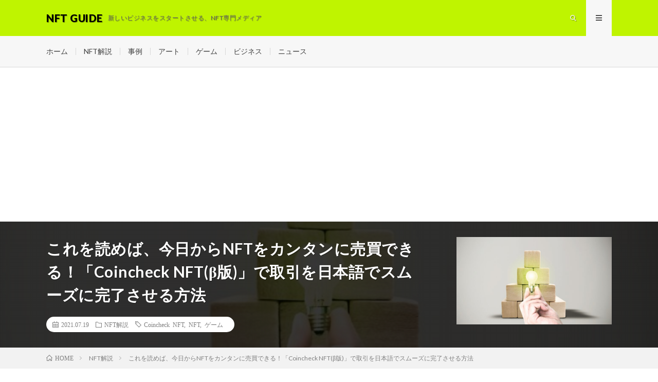

--- FILE ---
content_type: text/html; charset=UTF-8
request_url: https://nft-guide.jp/2021/07/19/post-562/
body_size: 23757
content:
<!DOCTYPE html>
<html dir="ltr" lang="ja" prefix="og: https://ogp.me/ns#" prefix="og: http://ogp.me/ns#">
<head prefix="og: http://ogp.me/ns# fb: http://ogp.me/ns/fb# article: http://ogp.me/ns/article#">
<meta charset="UTF-8">
<title>これを読めば、今日からNFTをカンタンに売買できる！「Coincheck NFT(β版)」で取引を日本語でスムーズに完了させる方法 - NFT GUIDE</title>

		<!-- All in One SEO 4.5.5 - aioseo.com -->
		<meta name="description" content="話題のNFTですが、実際に売買したいとなっても、英語が必要だったり、工程がややこしかったりと踏み出しづらいもの - NFT GUIDE - 話題のNFTですが、実際に売買したいとなっても、英語が必要だったり、工程がややこしかったりと踏み出しづらいもの。実は「Coincheck NFT(β版）)では、日本語でカンタンにNFTが取引できるんです！今回は“今日からできるN F T売買”として、取引の難解な言葉を丁寧に説明し、画像つきで具体的に解説します。" />
		<meta name="robots" content="max-image-preview:large" />
		<meta name="google-site-verification" content="sTNxCCv6EsG2dXHrcdxNOcRUVZhyI1MT-KZ6CRAiGHM" />
		<link rel="canonical" href="https://nft-guide.jp/2021/07/19/post-562/" />
		<meta name="generator" content="All in One SEO (AIOSEO) 4.5.5" />
		<meta property="og:locale" content="ja_JP" />
		<meta property="og:site_name" content="NFT GUIDE - 新しいビジネスをスタートさせる、NFT専門メディア" />
		<meta property="og:type" content="article" />
		<meta property="og:title" content="これを読めば、今日からNFTをカンタンに売買できる！「Coincheck NFT(β版)」で取引を日本語でスムーズに完了させる方法 - NFT GUIDE" />
		<meta property="og:description" content="話題のNFTですが、実際に売買したいとなっても、英語が必要だったり、工程がややこしかったりと踏み出しづらいもの - NFT GUIDE - これを読めば、今日からNFTをカンタンに売買できる！「Coincheck NFT(β版)」で取引を日本語でスムーズに完了させる方法" />
		<meta property="og:url" content="https://nft-guide.jp/2021/07/19/post-562/" />
		<meta property="og:image" content="https://nft-guide.jp/wp-content/uploads/2021/07/4909518_m.jpg" />
		<meta property="og:image:secure_url" content="https://nft-guide.jp/wp-content/uploads/2021/07/4909518_m.jpg" />
		<meta property="og:image:width" content="1920" />
		<meta property="og:image:height" content="1358" />
		<meta property="article:tag" content="nft" />
		<meta property="article:tag" content="coincheck" />
		<meta property="article:tag" content="マーケットプレイス" />
		<meta property="article:published_time" content="2021-07-19T09:00:00+00:00" />
		<meta property="article:modified_time" content="2021-07-19T07:49:50+00:00" />
		<meta property="article:publisher" content="https://www.facebook.com/nftguide" />
		<meta name="twitter:card" content="summary" />
		<meta name="twitter:site" content="@NFT_Guide" />
		<meta name="twitter:title" content="これを読めば、今日からNFTをカンタンに売買できる！「Coincheck NFT(β版)」で取引を日本語でスムーズに完了させる方法 - NFT GUIDE" />
		<meta name="twitter:description" content="話題のNFTですが、実際に売買したいとなっても、英語が必要だったり、工程がややこしかったりと踏み出しづらいもの - NFT GUIDE - これを読めば、今日からNFTをカンタンに売買できる！「Coincheck NFT(β版)」で取引を日本語でスムーズに完了させる方法" />
		<meta name="twitter:image" content="https://nft-guide.jp/wp-content/uploads/2021/07/4909518_m.jpg" />
		<script type="application/ld+json" class="aioseo-schema">
			{"@context":"https:\/\/schema.org","@graph":[{"@type":"BlogPosting","@id":"https:\/\/nft-guide.jp\/2021\/07\/19\/post-562\/#blogposting","name":"\u3053\u308c\u3092\u8aad\u3081\u3070\u3001\u4eca\u65e5\u304b\u3089NFT\u3092\u30ab\u30f3\u30bf\u30f3\u306b\u58f2\u8cb7\u3067\u304d\u308b\uff01\u300cCoincheck NFT(\u03b2\u7248)\u300d\u3067\u53d6\u5f15\u3092\u65e5\u672c\u8a9e\u3067\u30b9\u30e0\u30fc\u30ba\u306b\u5b8c\u4e86\u3055\u305b\u308b\u65b9\u6cd5 - NFT GUIDE","headline":"\u3053\u308c\u3092\u8aad\u3081\u3070\u3001\u4eca\u65e5\u304b\u3089NFT\u3092\u30ab\u30f3\u30bf\u30f3\u306b\u58f2\u8cb7\u3067\u304d\u308b\uff01\u300cCoincheck NFT(\u03b2\u7248)\u300d\u3067\u53d6\u5f15\u3092\u65e5\u672c\u8a9e\u3067\u30b9\u30e0\u30fc\u30ba\u306b\u5b8c\u4e86\u3055\u305b\u308b\u65b9\u6cd5","author":{"@id":"https:\/\/nft-guide.jp\/author\/vestone_edit\/#author"},"publisher":{"@id":"https:\/\/nft-guide.jp\/#organization"},"image":{"@type":"ImageObject","url":"https:\/\/nft-guide.jp\/wp-content\/uploads\/2021\/07\/4909518_m.jpg","width":1920,"height":1358},"datePublished":"2021-07-19T18:00:00+09:00","dateModified":"2021-07-19T16:49:50+09:00","inLanguage":"ja","mainEntityOfPage":{"@id":"https:\/\/nft-guide.jp\/2021\/07\/19\/post-562\/#webpage"},"isPartOf":{"@id":"https:\/\/nft-guide.jp\/2021\/07\/19\/post-562\/#webpage"},"articleSection":"NFT\u89e3\u8aac, Coincheck NFT, NFT, \u30b2\u30fc\u30e0"},{"@type":"BreadcrumbList","@id":"https:\/\/nft-guide.jp\/2021\/07\/19\/post-562\/#breadcrumblist","itemListElement":[{"@type":"ListItem","@id":"https:\/\/nft-guide.jp\/#listItem","position":1,"name":"\u5bb6","item":"https:\/\/nft-guide.jp\/","nextItem":"https:\/\/nft-guide.jp\/2021\/#listItem"},{"@type":"ListItem","@id":"https:\/\/nft-guide.jp\/2021\/#listItem","position":2,"name":"2021","item":"https:\/\/nft-guide.jp\/2021\/","nextItem":"https:\/\/nft-guide.jp\/2021\/07\/#listItem","previousItem":"https:\/\/nft-guide.jp\/#listItem"},{"@type":"ListItem","@id":"https:\/\/nft-guide.jp\/2021\/07\/#listItem","position":3,"name":"July","item":"https:\/\/nft-guide.jp\/2021\/07\/","nextItem":"https:\/\/nft-guide.jp\/2021\/07\/19\/#listItem","previousItem":"https:\/\/nft-guide.jp\/2021\/#listItem"},{"@type":"ListItem","@id":"https:\/\/nft-guide.jp\/2021\/07\/19\/#listItem","position":4,"name":"19","item":"https:\/\/nft-guide.jp\/2021\/07\/19\/","nextItem":"https:\/\/nft-guide.jp\/2021\/07\/19\/post-562\/#listItem","previousItem":"https:\/\/nft-guide.jp\/2021\/07\/#listItem"},{"@type":"ListItem","@id":"https:\/\/nft-guide.jp\/2021\/07\/19\/post-562\/#listItem","position":5,"name":"\u3053\u308c\u3092\u8aad\u3081\u3070\u3001\u4eca\u65e5\u304b\u3089NFT\u3092\u30ab\u30f3\u30bf\u30f3\u306b\u58f2\u8cb7\u3067\u304d\u308b\uff01\u300cCoincheck NFT(\u03b2\u7248)\u300d\u3067\u53d6\u5f15\u3092\u65e5\u672c\u8a9e\u3067\u30b9\u30e0\u30fc\u30ba\u306b\u5b8c\u4e86\u3055\u305b\u308b\u65b9\u6cd5","previousItem":"https:\/\/nft-guide.jp\/2021\/07\/19\/#listItem"}]},{"@type":"Organization","@id":"https:\/\/nft-guide.jp\/#organization","name":"NFT GUIDE","url":"https:\/\/nft-guide.jp\/","logo":{"@type":"ImageObject","url":"https:\/\/nft-guide.jp\/wp-content\/uploads\/2021\/06\/logo\uff12.png","@id":"https:\/\/nft-guide.jp\/2021\/07\/19\/post-562\/#organizationLogo","width":987,"height":270},"image":{"@id":"https:\/\/nft-guide.jp\/#organizationLogo"},"sameAs":["https:\/\/www.facebook.com\/nftguide"]},{"@type":"Person","@id":"https:\/\/nft-guide.jp\/author\/vestone_edit\/#author","url":"https:\/\/nft-guide.jp\/author\/vestone_edit\/","name":"VestOne\u7de8\u96c6\u8005A","image":{"@type":"ImageObject","@id":"https:\/\/nft-guide.jp\/2021\/07\/19\/post-562\/#authorImage","url":"https:\/\/secure.gravatar.com\/avatar\/4b3e5e0439c7e518955a134375c579f0a1e0cd14348bfcc7c8164887d23f89c4?s=96&d=mm&r=g","width":96,"height":96,"caption":"VestOne\u7de8\u96c6\u8005A"}},{"@type":"WebPage","@id":"https:\/\/nft-guide.jp\/2021\/07\/19\/post-562\/#webpage","url":"https:\/\/nft-guide.jp\/2021\/07\/19\/post-562\/","name":"\u3053\u308c\u3092\u8aad\u3081\u3070\u3001\u4eca\u65e5\u304b\u3089NFT\u3092\u30ab\u30f3\u30bf\u30f3\u306b\u58f2\u8cb7\u3067\u304d\u308b\uff01\u300cCoincheck NFT(\u03b2\u7248)\u300d\u3067\u53d6\u5f15\u3092\u65e5\u672c\u8a9e\u3067\u30b9\u30e0\u30fc\u30ba\u306b\u5b8c\u4e86\u3055\u305b\u308b\u65b9\u6cd5 - NFT GUIDE","description":"\u8a71\u984c\u306eNFT\u3067\u3059\u304c\u3001\u5b9f\u969b\u306b\u58f2\u8cb7\u3057\u305f\u3044\u3068\u306a\u3063\u3066\u3082\u3001\u82f1\u8a9e\u304c\u5fc5\u8981\u3060\u3063\u305f\u308a\u3001\u5de5\u7a0b\u304c\u3084\u3084\u3053\u3057\u304b\u3063\u305f\u308a\u3068\u8e0f\u307f\u51fa\u3057\u3065\u3089\u3044\u3082\u306e - NFT GUIDE - \u8a71\u984c\u306eNFT\u3067\u3059\u304c\u3001\u5b9f\u969b\u306b\u58f2\u8cb7\u3057\u305f\u3044\u3068\u306a\u3063\u3066\u3082\u3001\u82f1\u8a9e\u304c\u5fc5\u8981\u3060\u3063\u305f\u308a\u3001\u5de5\u7a0b\u304c\u3084\u3084\u3053\u3057\u304b\u3063\u305f\u308a\u3068\u8e0f\u307f\u51fa\u3057\u3065\u3089\u3044\u3082\u306e\u3002\u5b9f\u306f\u300cCoincheck NFT(\u03b2\u7248\uff09)\u3067\u306f\u3001\u65e5\u672c\u8a9e\u3067\u30ab\u30f3\u30bf\u30f3\u306bNFT\u304c\u53d6\u5f15\u3067\u304d\u308b\u3093\u3067\u3059\uff01\u4eca\u56de\u306f\u201c\u4eca\u65e5\u304b\u3089\u3067\u304d\u308bN F T\u58f2\u8cb7\u201d\u3068\u3057\u3066\u3001\u53d6\u5f15\u306e\u96e3\u89e3\u306a\u8a00\u8449\u3092\u4e01\u5be7\u306b\u8aac\u660e\u3057\u3001\u753b\u50cf\u3064\u304d\u3067\u5177\u4f53\u7684\u306b\u89e3\u8aac\u3057\u307e\u3059\u3002","inLanguage":"ja","isPartOf":{"@id":"https:\/\/nft-guide.jp\/#website"},"breadcrumb":{"@id":"https:\/\/nft-guide.jp\/2021\/07\/19\/post-562\/#breadcrumblist"},"author":{"@id":"https:\/\/nft-guide.jp\/author\/vestone_edit\/#author"},"creator":{"@id":"https:\/\/nft-guide.jp\/author\/vestone_edit\/#author"},"image":{"@type":"ImageObject","url":"https:\/\/nft-guide.jp\/wp-content\/uploads\/2021\/07\/4909518_m.jpg","@id":"https:\/\/nft-guide.jp\/2021\/07\/19\/post-562\/#mainImage","width":1920,"height":1358},"primaryImageOfPage":{"@id":"https:\/\/nft-guide.jp\/2021\/07\/19\/post-562\/#mainImage"},"datePublished":"2021-07-19T18:00:00+09:00","dateModified":"2021-07-19T16:49:50+09:00"},{"@type":"WebSite","@id":"https:\/\/nft-guide.jp\/#website","url":"https:\/\/nft-guide.jp\/","name":"NFT GUIDE","description":"\u65b0\u3057\u3044\u30d3\u30b8\u30cd\u30b9\u3092\u30b9\u30bf\u30fc\u30c8\u3055\u305b\u308b\u3001NFT\u5c02\u9580\u30e1\u30c7\u30a3\u30a2","inLanguage":"ja","publisher":{"@id":"https:\/\/nft-guide.jp\/#organization"}}]}
		</script>
		<!-- All in One SEO -->

<link rel='dns-prefetch' href='//www.googletagmanager.com' />
<link rel='dns-prefetch' href='//stats.wp.com' />
<link rel="alternate" title="oEmbed (JSON)" type="application/json+oembed" href="https://nft-guide.jp/wp-json/oembed/1.0/embed?url=https%3A%2F%2Fnft-guide.jp%2F2021%2F07%2F19%2Fpost-562%2F" />
<link rel="alternate" title="oEmbed (XML)" type="text/xml+oembed" href="https://nft-guide.jp/wp-json/oembed/1.0/embed?url=https%3A%2F%2Fnft-guide.jp%2F2021%2F07%2F19%2Fpost-562%2F&#038;format=xml" />
		<!-- This site uses the Google Analytics by MonsterInsights plugin v8.23.1 - Using Analytics tracking - https://www.monsterinsights.com/ -->
		<!-- Note: MonsterInsights is not currently configured on this site. The site owner needs to authenticate with Google Analytics in the MonsterInsights settings panel. -->
					<!-- No tracking code set -->
				<!-- / Google Analytics by MonsterInsights -->
		<style id='wp-img-auto-sizes-contain-inline-css' type='text/css'>
img:is([sizes=auto i],[sizes^="auto," i]){contain-intrinsic-size:3000px 1500px}
/*# sourceURL=wp-img-auto-sizes-contain-inline-css */
</style>
<style id='wp-block-library-inline-css' type='text/css'>
:root{--wp-block-synced-color:#7a00df;--wp-block-synced-color--rgb:122,0,223;--wp-bound-block-color:var(--wp-block-synced-color);--wp-editor-canvas-background:#ddd;--wp-admin-theme-color:#007cba;--wp-admin-theme-color--rgb:0,124,186;--wp-admin-theme-color-darker-10:#006ba1;--wp-admin-theme-color-darker-10--rgb:0,107,160.5;--wp-admin-theme-color-darker-20:#005a87;--wp-admin-theme-color-darker-20--rgb:0,90,135;--wp-admin-border-width-focus:2px}@media (min-resolution:192dpi){:root{--wp-admin-border-width-focus:1.5px}}.wp-element-button{cursor:pointer}:root .has-very-light-gray-background-color{background-color:#eee}:root .has-very-dark-gray-background-color{background-color:#313131}:root .has-very-light-gray-color{color:#eee}:root .has-very-dark-gray-color{color:#313131}:root .has-vivid-green-cyan-to-vivid-cyan-blue-gradient-background{background:linear-gradient(135deg,#00d084,#0693e3)}:root .has-purple-crush-gradient-background{background:linear-gradient(135deg,#34e2e4,#4721fb 50%,#ab1dfe)}:root .has-hazy-dawn-gradient-background{background:linear-gradient(135deg,#faaca8,#dad0ec)}:root .has-subdued-olive-gradient-background{background:linear-gradient(135deg,#fafae1,#67a671)}:root .has-atomic-cream-gradient-background{background:linear-gradient(135deg,#fdd79a,#004a59)}:root .has-nightshade-gradient-background{background:linear-gradient(135deg,#330968,#31cdcf)}:root .has-midnight-gradient-background{background:linear-gradient(135deg,#020381,#2874fc)}:root{--wp--preset--font-size--normal:16px;--wp--preset--font-size--huge:42px}.has-regular-font-size{font-size:1em}.has-larger-font-size{font-size:2.625em}.has-normal-font-size{font-size:var(--wp--preset--font-size--normal)}.has-huge-font-size{font-size:var(--wp--preset--font-size--huge)}.has-text-align-center{text-align:center}.has-text-align-left{text-align:left}.has-text-align-right{text-align:right}.has-fit-text{white-space:nowrap!important}#end-resizable-editor-section{display:none}.aligncenter{clear:both}.items-justified-left{justify-content:flex-start}.items-justified-center{justify-content:center}.items-justified-right{justify-content:flex-end}.items-justified-space-between{justify-content:space-between}.screen-reader-text{border:0;clip-path:inset(50%);height:1px;margin:-1px;overflow:hidden;padding:0;position:absolute;width:1px;word-wrap:normal!important}.screen-reader-text:focus{background-color:#ddd;clip-path:none;color:#444;display:block;font-size:1em;height:auto;left:5px;line-height:normal;padding:15px 23px 14px;text-decoration:none;top:5px;width:auto;z-index:100000}html :where(.has-border-color){border-style:solid}html :where([style*=border-top-color]){border-top-style:solid}html :where([style*=border-right-color]){border-right-style:solid}html :where([style*=border-bottom-color]){border-bottom-style:solid}html :where([style*=border-left-color]){border-left-style:solid}html :where([style*=border-width]){border-style:solid}html :where([style*=border-top-width]){border-top-style:solid}html :where([style*=border-right-width]){border-right-style:solid}html :where([style*=border-bottom-width]){border-bottom-style:solid}html :where([style*=border-left-width]){border-left-style:solid}html :where(img[class*=wp-image-]){height:auto;max-width:100%}:where(figure){margin:0 0 1em}html :where(.is-position-sticky){--wp-admin--admin-bar--position-offset:var(--wp-admin--admin-bar--height,0px)}@media screen and (max-width:600px){html :where(.is-position-sticky){--wp-admin--admin-bar--position-offset:0px}}
.has-text-align-justify{text-align:justify;}

/*# sourceURL=wp-block-library-inline-css */
</style><link rel='stylesheet' id='wp-block-group-css' href='https://nft-guide.jp/wp-includes/blocks/group/style.min.css?ver=6.9' type='text/css' media='all' />
<style id='global-styles-inline-css' type='text/css'>
:root{--wp--preset--aspect-ratio--square: 1;--wp--preset--aspect-ratio--4-3: 4/3;--wp--preset--aspect-ratio--3-4: 3/4;--wp--preset--aspect-ratio--3-2: 3/2;--wp--preset--aspect-ratio--2-3: 2/3;--wp--preset--aspect-ratio--16-9: 16/9;--wp--preset--aspect-ratio--9-16: 9/16;--wp--preset--color--black: #000000;--wp--preset--color--cyan-bluish-gray: #abb8c3;--wp--preset--color--white: #ffffff;--wp--preset--color--pale-pink: #f78da7;--wp--preset--color--vivid-red: #cf2e2e;--wp--preset--color--luminous-vivid-orange: #ff6900;--wp--preset--color--luminous-vivid-amber: #fcb900;--wp--preset--color--light-green-cyan: #7bdcb5;--wp--preset--color--vivid-green-cyan: #00d084;--wp--preset--color--pale-cyan-blue: #8ed1fc;--wp--preset--color--vivid-cyan-blue: #0693e3;--wp--preset--color--vivid-purple: #9b51e0;--wp--preset--gradient--vivid-cyan-blue-to-vivid-purple: linear-gradient(135deg,rgb(6,147,227) 0%,rgb(155,81,224) 100%);--wp--preset--gradient--light-green-cyan-to-vivid-green-cyan: linear-gradient(135deg,rgb(122,220,180) 0%,rgb(0,208,130) 100%);--wp--preset--gradient--luminous-vivid-amber-to-luminous-vivid-orange: linear-gradient(135deg,rgb(252,185,0) 0%,rgb(255,105,0) 100%);--wp--preset--gradient--luminous-vivid-orange-to-vivid-red: linear-gradient(135deg,rgb(255,105,0) 0%,rgb(207,46,46) 100%);--wp--preset--gradient--very-light-gray-to-cyan-bluish-gray: linear-gradient(135deg,rgb(238,238,238) 0%,rgb(169,184,195) 100%);--wp--preset--gradient--cool-to-warm-spectrum: linear-gradient(135deg,rgb(74,234,220) 0%,rgb(151,120,209) 20%,rgb(207,42,186) 40%,rgb(238,44,130) 60%,rgb(251,105,98) 80%,rgb(254,248,76) 100%);--wp--preset--gradient--blush-light-purple: linear-gradient(135deg,rgb(255,206,236) 0%,rgb(152,150,240) 100%);--wp--preset--gradient--blush-bordeaux: linear-gradient(135deg,rgb(254,205,165) 0%,rgb(254,45,45) 50%,rgb(107,0,62) 100%);--wp--preset--gradient--luminous-dusk: linear-gradient(135deg,rgb(255,203,112) 0%,rgb(199,81,192) 50%,rgb(65,88,208) 100%);--wp--preset--gradient--pale-ocean: linear-gradient(135deg,rgb(255,245,203) 0%,rgb(182,227,212) 50%,rgb(51,167,181) 100%);--wp--preset--gradient--electric-grass: linear-gradient(135deg,rgb(202,248,128) 0%,rgb(113,206,126) 100%);--wp--preset--gradient--midnight: linear-gradient(135deg,rgb(2,3,129) 0%,rgb(40,116,252) 100%);--wp--preset--font-size--small: 13px;--wp--preset--font-size--medium: 20px;--wp--preset--font-size--large: 36px;--wp--preset--font-size--x-large: 42px;--wp--preset--spacing--20: 0.44rem;--wp--preset--spacing--30: 0.67rem;--wp--preset--spacing--40: 1rem;--wp--preset--spacing--50: 1.5rem;--wp--preset--spacing--60: 2.25rem;--wp--preset--spacing--70: 3.38rem;--wp--preset--spacing--80: 5.06rem;--wp--preset--shadow--natural: 6px 6px 9px rgba(0, 0, 0, 0.2);--wp--preset--shadow--deep: 12px 12px 50px rgba(0, 0, 0, 0.4);--wp--preset--shadow--sharp: 6px 6px 0px rgba(0, 0, 0, 0.2);--wp--preset--shadow--outlined: 6px 6px 0px -3px rgb(255, 255, 255), 6px 6px rgb(0, 0, 0);--wp--preset--shadow--crisp: 6px 6px 0px rgb(0, 0, 0);}:where(.is-layout-flex){gap: 0.5em;}:where(.is-layout-grid){gap: 0.5em;}body .is-layout-flex{display: flex;}.is-layout-flex{flex-wrap: wrap;align-items: center;}.is-layout-flex > :is(*, div){margin: 0;}body .is-layout-grid{display: grid;}.is-layout-grid > :is(*, div){margin: 0;}:where(.wp-block-columns.is-layout-flex){gap: 2em;}:where(.wp-block-columns.is-layout-grid){gap: 2em;}:where(.wp-block-post-template.is-layout-flex){gap: 1.25em;}:where(.wp-block-post-template.is-layout-grid){gap: 1.25em;}.has-black-color{color: var(--wp--preset--color--black) !important;}.has-cyan-bluish-gray-color{color: var(--wp--preset--color--cyan-bluish-gray) !important;}.has-white-color{color: var(--wp--preset--color--white) !important;}.has-pale-pink-color{color: var(--wp--preset--color--pale-pink) !important;}.has-vivid-red-color{color: var(--wp--preset--color--vivid-red) !important;}.has-luminous-vivid-orange-color{color: var(--wp--preset--color--luminous-vivid-orange) !important;}.has-luminous-vivid-amber-color{color: var(--wp--preset--color--luminous-vivid-amber) !important;}.has-light-green-cyan-color{color: var(--wp--preset--color--light-green-cyan) !important;}.has-vivid-green-cyan-color{color: var(--wp--preset--color--vivid-green-cyan) !important;}.has-pale-cyan-blue-color{color: var(--wp--preset--color--pale-cyan-blue) !important;}.has-vivid-cyan-blue-color{color: var(--wp--preset--color--vivid-cyan-blue) !important;}.has-vivid-purple-color{color: var(--wp--preset--color--vivid-purple) !important;}.has-black-background-color{background-color: var(--wp--preset--color--black) !important;}.has-cyan-bluish-gray-background-color{background-color: var(--wp--preset--color--cyan-bluish-gray) !important;}.has-white-background-color{background-color: var(--wp--preset--color--white) !important;}.has-pale-pink-background-color{background-color: var(--wp--preset--color--pale-pink) !important;}.has-vivid-red-background-color{background-color: var(--wp--preset--color--vivid-red) !important;}.has-luminous-vivid-orange-background-color{background-color: var(--wp--preset--color--luminous-vivid-orange) !important;}.has-luminous-vivid-amber-background-color{background-color: var(--wp--preset--color--luminous-vivid-amber) !important;}.has-light-green-cyan-background-color{background-color: var(--wp--preset--color--light-green-cyan) !important;}.has-vivid-green-cyan-background-color{background-color: var(--wp--preset--color--vivid-green-cyan) !important;}.has-pale-cyan-blue-background-color{background-color: var(--wp--preset--color--pale-cyan-blue) !important;}.has-vivid-cyan-blue-background-color{background-color: var(--wp--preset--color--vivid-cyan-blue) !important;}.has-vivid-purple-background-color{background-color: var(--wp--preset--color--vivid-purple) !important;}.has-black-border-color{border-color: var(--wp--preset--color--black) !important;}.has-cyan-bluish-gray-border-color{border-color: var(--wp--preset--color--cyan-bluish-gray) !important;}.has-white-border-color{border-color: var(--wp--preset--color--white) !important;}.has-pale-pink-border-color{border-color: var(--wp--preset--color--pale-pink) !important;}.has-vivid-red-border-color{border-color: var(--wp--preset--color--vivid-red) !important;}.has-luminous-vivid-orange-border-color{border-color: var(--wp--preset--color--luminous-vivid-orange) !important;}.has-luminous-vivid-amber-border-color{border-color: var(--wp--preset--color--luminous-vivid-amber) !important;}.has-light-green-cyan-border-color{border-color: var(--wp--preset--color--light-green-cyan) !important;}.has-vivid-green-cyan-border-color{border-color: var(--wp--preset--color--vivid-green-cyan) !important;}.has-pale-cyan-blue-border-color{border-color: var(--wp--preset--color--pale-cyan-blue) !important;}.has-vivid-cyan-blue-border-color{border-color: var(--wp--preset--color--vivid-cyan-blue) !important;}.has-vivid-purple-border-color{border-color: var(--wp--preset--color--vivid-purple) !important;}.has-vivid-cyan-blue-to-vivid-purple-gradient-background{background: var(--wp--preset--gradient--vivid-cyan-blue-to-vivid-purple) !important;}.has-light-green-cyan-to-vivid-green-cyan-gradient-background{background: var(--wp--preset--gradient--light-green-cyan-to-vivid-green-cyan) !important;}.has-luminous-vivid-amber-to-luminous-vivid-orange-gradient-background{background: var(--wp--preset--gradient--luminous-vivid-amber-to-luminous-vivid-orange) !important;}.has-luminous-vivid-orange-to-vivid-red-gradient-background{background: var(--wp--preset--gradient--luminous-vivid-orange-to-vivid-red) !important;}.has-very-light-gray-to-cyan-bluish-gray-gradient-background{background: var(--wp--preset--gradient--very-light-gray-to-cyan-bluish-gray) !important;}.has-cool-to-warm-spectrum-gradient-background{background: var(--wp--preset--gradient--cool-to-warm-spectrum) !important;}.has-blush-light-purple-gradient-background{background: var(--wp--preset--gradient--blush-light-purple) !important;}.has-blush-bordeaux-gradient-background{background: var(--wp--preset--gradient--blush-bordeaux) !important;}.has-luminous-dusk-gradient-background{background: var(--wp--preset--gradient--luminous-dusk) !important;}.has-pale-ocean-gradient-background{background: var(--wp--preset--gradient--pale-ocean) !important;}.has-electric-grass-gradient-background{background: var(--wp--preset--gradient--electric-grass) !important;}.has-midnight-gradient-background{background: var(--wp--preset--gradient--midnight) !important;}.has-small-font-size{font-size: var(--wp--preset--font-size--small) !important;}.has-medium-font-size{font-size: var(--wp--preset--font-size--medium) !important;}.has-large-font-size{font-size: var(--wp--preset--font-size--large) !important;}.has-x-large-font-size{font-size: var(--wp--preset--font-size--x-large) !important;}
/*# sourceURL=global-styles-inline-css */
</style>

<style id='classic-theme-styles-inline-css' type='text/css'>
/*! This file is auto-generated */
.wp-block-button__link{color:#fff;background-color:#32373c;border-radius:9999px;box-shadow:none;text-decoration:none;padding:calc(.667em + 2px) calc(1.333em + 2px);font-size:1.125em}.wp-block-file__button{background:#32373c;color:#fff;text-decoration:none}
/*# sourceURL=/wp-includes/css/classic-themes.min.css */
</style>
<link rel='stylesheet' id='contact-form-7-css' href='https://nft-guide.jp/wp-content/plugins/contact-form-7/includes/css/styles.css?ver=5.8.6' type='text/css' media='all' />
<link rel='stylesheet' id='wordpress-popular-posts-css-css' href='https://nft-guide.jp/wp-content/plugins/wordpress-popular-posts/assets/css/wpp.css?ver=6.4.0' type='text/css' media='all' />
<link rel='stylesheet' id='wp-block-paragraph-css' href='https://nft-guide.jp/wp-includes/blocks/paragraph/style.min.css?ver=6.9' type='text/css' media='all' />
<link rel='stylesheet' id='wp-block-heading-css' href='https://nft-guide.jp/wp-includes/blocks/heading/style.min.css?ver=6.9' type='text/css' media='all' />
<link rel='stylesheet' id='wp-block-image-css' href='https://nft-guide.jp/wp-includes/blocks/image/style.min.css?ver=6.9' type='text/css' media='all' />
<link rel='stylesheet' id='wp-block-embed-css' href='https://nft-guide.jp/wp-includes/blocks/embed/style.min.css?ver=6.9' type='text/css' media='all' />
<link rel='stylesheet' id='jetpack_css-css' href='https://nft-guide.jp/wp-content/plugins/jetpack/css/jetpack.css?ver=13.0.1' type='text/css' media='all' />
<script type="text/javascript" id="jetpack_related-posts-js-extra">
/* <![CDATA[ */
var related_posts_js_options = {"post_heading":"h4"};
//# sourceURL=jetpack_related-posts-js-extra
/* ]]> */
</script>
<script type="text/javascript" src="https://nft-guide.jp/wp-content/plugins/jetpack/_inc/build/related-posts/related-posts.min.js?ver=20211209" id="jetpack_related-posts-js"></script>
<script type="application/json" id="wpp-json">

{"sampling_active":0,"sampling_rate":100,"ajax_url":"https:\/\/nft-guide.jp\/wp-json\/wordpress-popular-posts\/v1\/popular-posts","api_url":"https:\/\/nft-guide.jp\/wp-json\/wordpress-popular-posts","ID":562,"token":"c2adcc6ffe","lang":0,"debug":0}
//# sourceURL=wpp-json

</script>
<script type="text/javascript" src="https://nft-guide.jp/wp-content/plugins/wordpress-popular-posts/assets/js/wpp.min.js?ver=6.4.0" id="wpp-js-js"></script>

<!-- Google アナリティクス スニペット (Site Kit が追加) -->
<script type="text/javascript" src="https://www.googletagmanager.com/gtag/js?id=G-S78Y5WRJ4W" id="google_gtagjs-js" async></script>
<script type="text/javascript" id="google_gtagjs-js-after">
/* <![CDATA[ */
window.dataLayer = window.dataLayer || [];function gtag(){dataLayer.push(arguments);}
gtag('set', 'linker', {"domains":["nft-guide.jp"]} );
gtag("js", new Date());
gtag("set", "developer_id.dZTNiMT", true);
gtag("config", "G-S78Y5WRJ4W");
//# sourceURL=google_gtagjs-js-after
/* ]]> */
</script>

<!-- (ここまで) Google アナリティクス スニペット (Site Kit が追加) -->
<link rel="https://api.w.org/" href="https://nft-guide.jp/wp-json/" /><link rel="alternate" title="JSON" type="application/json" href="https://nft-guide.jp/wp-json/wp/v2/posts/562" /><meta name="generator" content="Site Kit by Google 1.118.0" />	<style>img#wpstats{display:none}</style>
		            <style id="wpp-loading-animation-styles">@-webkit-keyframes bgslide{from{background-position-x:0}to{background-position-x:-200%}}@keyframes bgslide{from{background-position-x:0}to{background-position-x:-200%}}.wpp-widget-placeholder,.wpp-widget-block-placeholder,.wpp-shortcode-placeholder{margin:0 auto;width:60px;height:3px;background:#dd3737;background:linear-gradient(90deg,#dd3737 0%,#571313 10%,#dd3737 100%);background-size:200% auto;border-radius:3px;-webkit-animation:bgslide 1s infinite linear;animation:bgslide 1s infinite linear}</style>
            <link rel="stylesheet" href="https://nft-guide.jp/wp-content/themes/lionmedia/style.css">
<link rel="stylesheet" href="https://nft-guide.jp/wp-content/themes/lionmedia/css/content.css">
<link rel="stylesheet" href="https://nft-guide.jp/wp-content/themes/lionmedia/css/icon.css">
<link rel="stylesheet" href="https://fonts.googleapis.com/css?family=Lato:400,700,900">
<meta http-equiv="X-UA-Compatible" content="IE=edge">
<meta name="viewport" content="width=device-width, initial-scale=1, shrink-to-fit=no">
<link rel="dns-prefetch" href="//www.google.com">
<link rel="dns-prefetch" href="//www.google-analytics.com">
<link rel="dns-prefetch" href="//fonts.googleapis.com">
<link rel="dns-prefetch" href="//fonts.gstatic.com">
<link rel="dns-prefetch" href="//pagead2.googlesyndication.com">
<link rel="dns-prefetch" href="//googleads.g.doubleclick.net">
<link rel="dns-prefetch" href="//www.gstatic.com">
<style type="text/css">
.l-header,
.searchNavi__title,
.key__cat,
.eyecatch__cat,
.rankingBox__title,
.categoryDescription,
.pagetop,
.contactTable__header .required,
.heading.heading-primary .heading__bg,
.btn__link:hover,
.widget .tag-cloud-link:hover,
.comment-respond .submit:hover,
.comments__list .comment-reply-link:hover,
.widget .calendar_wrap tbody a:hover,
.comments__list .comment-meta,
.ctaPost__btn{background:#bff400;}

.heading.heading-first,
.heading.heading-widget::before,
.heading.heading-footer::before,
.btn__link,
.widget .tag-cloud-link,
.comment-respond .submit,
.comments__list .comment-reply-link,
.content a:hover,
.t-light .l-footer,
.ctaPost__btn{border-color:#bff400;}

.categoryBox__title,
.dateList__item a[rel=tag]:hover,
.dateList__item a[rel=category]:hover,
.copySns__copyLink:hover,
.btn__link,
.widget .tag-cloud-link,
.comment-respond .submit,
.comments__list .comment-reply-link,
.widget a:hover,
.widget ul li .rsswidget,
.content a,
.related__title,
.ctaPost__btn:hover{color:#bff400;}

.c-user01 {color:#d631ba !important}
.bgc-user01 {background:#d631ba !important}
.hc-user01:hover {color:#d631ba !important}
.c-user02 {color:#000 !important}
.bgc-user02 {background:#000 !important}
.hc-user02:hover {color:#000 !important}
.c-user03 {color:#000 !important}
.bgc-user03 {background:#000 !important}
.hc-user03:hover {color:#000 !important}
.c-user04 {color:#000 !important}
.bgc-user04 {background:#000 !important}
.hc-user04:hover {color:#000 !important}
.c-user05 {color:#000 !important}
.bgc-user05 {background:#000 !important}
.hc-user05:hover {color:#000 !important}

.singleTitle {background-image:url("https://nft-guide.jp/wp-content/uploads/2021/07/4909518_m-730x410.jpg");}

.content h2{color:#191919;}
.content h2:first-letter{
	font-size:3.2rem;
	padding-bottom:5px;
	border-bottom:3px solid;
	color:#000000;
}
.content h3{
	padding:20px;
	color:#191919;
	border: 1px solid #E5E5E5;
	border-left: 5px solid #f0b200;
}
</style>
<link rel="icon" href="https://nft-guide.jp/wp-content/uploads/2021/08/cropped-NFTファビコンa-1-32x32.png" sizes="32x32" />
<link rel="icon" href="https://nft-guide.jp/wp-content/uploads/2021/08/cropped-NFTファビコンa-1-192x192.png" sizes="192x192" />
<link rel="apple-touch-icon" href="https://nft-guide.jp/wp-content/uploads/2021/08/cropped-NFTファビコンa-1-180x180.png" />
<meta name="msapplication-TileImage" content="https://nft-guide.jp/wp-content/uploads/2021/08/cropped-NFTファビコンa-1-270x270.png" />
<style type="text/css" id="wp-custom-css">.wp-block-image img {
height:auto;
}

button {
	border:none;
	border-radius:5px;
	font-size:12px;
	height:28px;
	font-weight:bold;
}
/*ブログ読者になるﾒｰﾙｱﾄﾞﾚｽ*/
#subscribe-field-blog_subscription-2{
	background-color:#f2f2f2;
	border:none;
	margin-top:10px;
	margin-bottom:10px;
	height:28px;
	border-radius:5px;
	font-size:12px;
	}
.content a {
	color:#6a5acd;
}
.related_title {
	color:#6a5acd;
}
.related__title a {
	color:#6a5acd;
}
.btn__link {
	color:#006400;
}
#submit {
	color:#006400;
	font-weight:bold;
}
.wp-block-button__link {
	padding-top:1px;
}</style><meta property="og:site_name" content="NFT GUIDE" />
<meta property="og:type" content="article" />
<meta property="og:title" content="これを読めば、今日からNFTをカンタンに売買できる！「Coincheck NFT(β版)」で取引を日本語でスムーズに完了させる方法" />
<meta property="og:description" content="話題のNFTですが、実際に売買したいとなっても、英語が必要だったり、工程がややこしかったりと踏み出しづらいもの。実は「Coincheck NFT(β版）)では、日本語でカンタンにNFTが取引できるんです！今回は“今日からできるN F T売買" />
<meta property="og:url" content="https://nft-guide.jp/2021/07/19/post-562/" />
<meta property="og:image" content="https://nft-guide.jp/wp-content/uploads/2021/07/4909518_m-730x410.jpg" />
<meta name="twitter:card" content="summary" />



<link rel='stylesheet' id='jetpack-block-subscriptions-css' href='https://nft-guide.jp/wp-content/plugins/jetpack/_inc/blocks/subscriptions/view.css?minify=false&#038;ver=13.0.1' type='text/css' media='all' />
</head>
<body class="t-light">

  
  <!--l-header-->
  <header class="l-header">
    <div class="container">
      
      <div class="siteTitle">

              <p class="siteTitle__name  u-txtShdw">
          <a class="siteTitle__link" href="https://nft-guide.jp">
            <span class="siteTitle__main">NFT GUIDE</span>
          </a>
          <span class="siteTitle__sub">新しいビジネスをスタートさせる、NFT専門メディア</span>
		</p>	        </div>
      
      <nav class="menuNavi">      
                <ul class="menuNavi__list">
		              <li class="menuNavi__item u-txtShdw"><span class="menuNavi__link icon-search" id="menuNavi__search" onclick="toggle__search();"></span></li>
            <li class="menuNavi__item u-txtShdw"><span class="menuNavi__link menuNavi__link-current icon-menu" id="menuNavi__menu" onclick="toggle__menu();"></span></li>
                  </ul>
      </nav>
      
    </div>
  </header>
  <!--/l-header-->
  
<script async src="https://pagead2.googlesyndication.com/pagead/js/adsbygoogle.js?client=ca-pub-5037316457168269"
     crossorigin="anonymous"></script>

  <!--l-extra-->
        <div class="l-extraNone" id="extra__search">
      <div class="container">
        <div class="searchNavi">
                    
                <div class="searchBox">
        <form class="searchBox__form" method="get" target="_top" action="https://nft-guide.jp/" >
          <input class="searchBox__input" type="text" maxlength="50" name="s" placeholder="記事検索"><button class="searchBox__submit icon-search" type="submit" value="search"> </button>
        </form>
      </div>        </div>
      </div>
    </div>
        
    <div class="l-extra" id="extra__menu">
      <div class="container container-max">
        <nav class="globalNavi">
          <ul class="globalNavi__list">
          	        <li id="menu-item-543" class="menu-item menu-item-type-custom menu-item-object-custom menu-item-home menu-item-543"><a href="https://nft-guide.jp">ホーム</a></li>
<li id="menu-item-544" class="menu-item menu-item-type-taxonomy menu-item-object-category current-post-ancestor current-menu-parent current-post-parent menu-item-544"><a href="https://nft-guide.jp/category/nft%e8%a7%a3%e8%aa%ac/">NFT解説</a></li>
<li id="menu-item-545" class="menu-item menu-item-type-taxonomy menu-item-object-category menu-item-545"><a href="https://nft-guide.jp/category/%e4%ba%8b%e4%be%8b/">事例</a></li>
<li id="menu-item-546" class="menu-item menu-item-type-taxonomy menu-item-object-category menu-item-546"><a href="https://nft-guide.jp/category/%e4%ba%8b%e4%be%8b/%e3%82%a2%e3%83%bc%e3%83%88/">アート</a></li>
<li id="menu-item-547" class="menu-item menu-item-type-taxonomy menu-item-object-category menu-item-547"><a href="https://nft-guide.jp/category/%e4%ba%8b%e4%be%8b/%e3%82%b2%e3%83%bc%e3%83%a0/">ゲーム</a></li>
<li id="menu-item-549" class="menu-item menu-item-type-taxonomy menu-item-object-category menu-item-549"><a href="https://nft-guide.jp/category/%e3%83%93%e3%82%b8%e3%83%8d%e3%82%b9/">ビジネス</a></li>
<li id="menu-item-548" class="menu-item menu-item-type-taxonomy menu-item-object-category menu-item-548"><a href="https://nft-guide.jp/category/%e3%83%8b%e3%83%a5%e3%83%bc%e3%82%b9/">ニュース</a></li>
	                                    </ul>
        </nav>
      </div>
    </div>
  <!--/l-extra-->

  <div class="singleTitle">
    <div class="container">
    
      <!-- タイトル -->
      <div class="singleTitle__heading">
        <h1 class="heading heading-singleTitle u-txtShdw">これを読めば、今日からNFTをカンタンに売買できる！「Coincheck NFT(β版)」で取引を日本語でスムーズに完了させる方法</h1>        
        
        <ul class="dateList dateList-singleTitle">
          <li class="dateList__item icon-calendar">2021.07.19</li>
          <li class="dateList__item icon-folder"><a class="hc-radish" href="https://nft-guide.jp/category/nft%e8%a7%a3%e8%aa%ac/" rel="category">NFT解説</a></li>
          <li class="dateList__item icon-tag"><a href="https://nft-guide.jp/tag/coincheck-nft/" rel="tag">Coincheck NFT</a>, <a href="https://nft-guide.jp/tag/nft/" rel="tag">NFT</a>, <a href="https://nft-guide.jp/tag/%e3%82%b2%e3%83%bc%e3%83%a0/" rel="tag">ゲーム</a></li>        </ul>
        
        
        
      </div>
      <!-- /タイトル -->

      <!-- アイキャッチ -->
      <div class="eyecatch eyecatch-singleTitle">
        		  <img src="https://nft-guide.jp/wp-content/uploads/2021/07/4909518_m-730x410.jpg" alt="これを読めば、今日からNFTをカンタンに売買できる！「Coincheck NFT(β版)」で取引を日本語でスムーズに完了させる方法" width="730" height="410" >
		  	      
      </div>
      <!-- /アイキャッチ -->

    </div>
  </div>
<div class="breadcrumb" ><div class="container" ><ul class="breadcrumb__list"><li class="breadcrumb__item" itemscope itemtype="http://data-vocabulary.org/Breadcrumb"><a href="https://nft-guide.jp/" itemprop="url"><span class="icon-home" itemprop="title">HOME</span></a></li><li class="breadcrumb__item" itemscope itemtype="http://data-vocabulary.org/Breadcrumb"><a href="https://nft-guide.jp/category/nft%e8%a7%a3%e8%aa%ac/" itemprop="url"><span itemprop="title">NFT解説</span></a></li><li class="breadcrumb__item">これを読めば、今日からNFTをカンタンに売買できる！「Coincheck NFT(β版)」で取引を日本語でスムーズに完了させる方法</li></ul></div></div>
  <!-- l-wrapper -->
  <div class="l-wrapper">
	
    <!-- l-main -->
    <main class="l-main">
           
	        <!-- 記事上シェアボタン -->
        <aside>
<ul class="socialList">
<li class="socialList__item"><a class="socialList__link icon-facebook" href="http://www.facebook.com/sharer.php?u=https%3A%2F%2Fnft-guide.jp%2F2021%2F07%2F19%2Fpost-562%2F&amp;t=%E3%81%93%E3%82%8C%E3%82%92%E8%AA%AD%E3%82%81%E3%81%B0%E3%80%81%E4%BB%8A%E6%97%A5%E3%81%8B%E3%82%89NFT%E3%82%92%E3%82%AB%E3%83%B3%E3%82%BF%E3%83%B3%E3%81%AB%E5%A3%B2%E8%B2%B7%E3%81%A7%E3%81%8D%E3%82%8B%EF%BC%81%E3%80%8CCoincheck+NFT%28%CE%B2%E7%89%88%29%E3%80%8D%E3%81%A7%E5%8F%96%E5%BC%95%E3%82%92%E6%97%A5%E6%9C%AC%E8%AA%9E%E3%81%A7%E3%82%B9%E3%83%A0%E3%83%BC%E3%82%BA%E3%81%AB%E5%AE%8C%E4%BA%86%E3%81%95%E3%81%9B%E3%82%8B%E6%96%B9%E6%B3%95" target="_blank" title="Facebookで共有"></a></li><li class="socialList__item"><a class="socialList__link icon-twitter" href="http://twitter.com/intent/tweet?text=%E3%81%93%E3%82%8C%E3%82%92%E8%AA%AD%E3%82%81%E3%81%B0%E3%80%81%E4%BB%8A%E6%97%A5%E3%81%8B%E3%82%89NFT%E3%82%92%E3%82%AB%E3%83%B3%E3%82%BF%E3%83%B3%E3%81%AB%E5%A3%B2%E8%B2%B7%E3%81%A7%E3%81%8D%E3%82%8B%EF%BC%81%E3%80%8CCoincheck+NFT%28%CE%B2%E7%89%88%29%E3%80%8D%E3%81%A7%E5%8F%96%E5%BC%95%E3%82%92%E6%97%A5%E6%9C%AC%E8%AA%9E%E3%81%A7%E3%82%B9%E3%83%A0%E3%83%BC%E3%82%BA%E3%81%AB%E5%AE%8C%E4%BA%86%E3%81%95%E3%81%9B%E3%82%8B%E6%96%B9%E6%B3%95&amp;https%3A%2F%2Fnft-guide.jp%2F2021%2F07%2F19%2Fpost-562%2F&amp;url=https%3A%2F%2Fnft-guide.jp%2F2021%2F07%2F19%2Fpost-562%2F" target="_blank" title="Twitterで共有"></a></li><li class="socialList__item"><a class="socialList__link icon-google" href="https://plus.google.com/share?url=https%3A%2F%2Fnft-guide.jp%2F2021%2F07%2F19%2Fpost-562%2F" target="_blank" title="Google+で共有"></a></li><li class="socialList__item"><a class="socialList__link icon-hatebu" href="http://b.hatena.ne.jp/add?mode=confirm&amp;url=https%3A%2F%2Fnft-guide.jp%2F2021%2F07%2F19%2Fpost-562%2F&amp;title=%E3%81%93%E3%82%8C%E3%82%92%E8%AA%AD%E3%82%81%E3%81%B0%E3%80%81%E4%BB%8A%E6%97%A5%E3%81%8B%E3%82%89NFT%E3%82%92%E3%82%AB%E3%83%B3%E3%82%BF%E3%83%B3%E3%81%AB%E5%A3%B2%E8%B2%B7%E3%81%A7%E3%81%8D%E3%82%8B%EF%BC%81%E3%80%8CCoincheck+NFT%28%CE%B2%E7%89%88%29%E3%80%8D%E3%81%A7%E5%8F%96%E5%BC%95%E3%82%92%E6%97%A5%E6%9C%AC%E8%AA%9E%E3%81%A7%E3%82%B9%E3%83%A0%E3%83%BC%E3%82%BA%E3%81%AB%E5%AE%8C%E4%BA%86%E3%81%95%E3%81%9B%E3%82%8B%E6%96%B9%E6%B3%95" target="_blank" data-hatena-bookmark-title="https%3A%2F%2Fnft-guide.jp%2F2021%2F07%2F19%2Fpost-562%2F" title="このエントリーをはてなブックマークに追加"></a></li><li class="socialList__item"><a class="socialList__link icon-pocket" href="http://getpocket.com/edit?url=https%3A%2F%2Fnft-guide.jp%2F2021%2F07%2F19%2Fpost-562%2F" target="_blank" title="pocketで共有"></a></li><li class="socialList__item"><a class="socialList__link icon-line" href="http://line.naver.jp/R/msg/text/?%E3%81%93%E3%82%8C%E3%82%92%E8%AA%AD%E3%82%81%E3%81%B0%E3%80%81%E4%BB%8A%E6%97%A5%E3%81%8B%E3%82%89NFT%E3%82%92%E3%82%AB%E3%83%B3%E3%82%BF%E3%83%B3%E3%81%AB%E5%A3%B2%E8%B2%B7%E3%81%A7%E3%81%8D%E3%82%8B%EF%BC%81%E3%80%8CCoincheck+NFT%28%CE%B2%E7%89%88%29%E3%80%8D%E3%81%A7%E5%8F%96%E5%BC%95%E3%82%92%E6%97%A5%E6%9C%AC%E8%AA%9E%E3%81%A7%E3%82%B9%E3%83%A0%E3%83%BC%E3%82%BA%E3%81%AB%E5%AE%8C%E4%BA%86%E3%81%95%E3%81%9B%E3%82%8B%E6%96%B9%E6%B3%95%0D%0Ahttps%3A%2F%2Fnft-guide.jp%2F2021%2F07%2F19%2Fpost-562%2F" target="_blank" title="LINEで送る"></a></li></ul>
</aside>
	  <!-- /記事上シェアボタン -->
	  
	        
            
      
	  
	        <section class="content">
	    
<p>話題のNFTですが、実際に売買したいとなっても、英語が必要だったり、工程がややこしかったりと踏み出しづらいもの。実は「Coincheck NFT(β版）)では、日本語でカンタンにNFTが取引できるんです！今回は“今日からできるN F T売買”として、取引の難解な言葉を丁寧に説明し、画像つきで具体的に解説します。</p>




		<div class="outline">
		  <span class="outline__title">目次</span>
		  <input class="outline__toggle" id="outline__toggle" type="checkbox" checked>
		  <label class="outline__switch" for="outline__toggle"></label>
		  <ul class="outline__list outline__list-2"><li class="outline__item"><a class="outline__link" href="#outline__1"><span class="outline__number">1.</span> Coincheck NFT(β版)とは？ </a><ul class="outline__list outline__list-3"><li class="outline__item"><a class="outline__link" href="#outline__1_1"><span class="outline__number">1.1.</span> 日本語でNFTと暗号資産の交換取引ができるマーケットプレイス</a></li><li class="outline__item"><a class="outline__link" href="#outline__1_2"><span class="outline__number">1.2.</span> どんなNFT商品があるの？</a></li><li class="outline__item"><a class="outline__link" href="#outline__1_3"><span class="outline__number">1.3.</span> 運営会社は？</a></li></ul></li><li class="outline__item"><a class="outline__link" href="#outline__2"><span class="outline__number">2.</span> まず口座を開設しよう！</a></li><li class="outline__item"><a class="outline__link" href="#outline__3"><span class="outline__number">3.</span>  NFTを保管・出品するための３ステップ</a><ul class="outline__list outline__list-3"><li class="outline__item"><a class="outline__link" href="#outline__3_1"><span class="outline__number">3.1.</span> 1. 　Metamaskをインストールする。</a></li><li class="outline__item"><a class="outline__link" href="#outline__3_2"><span class="outline__number">3.2.</span> 2.&nbsp; コインチェックNFT（β版）に入庫する</a></li><li class="outline__item"><a class="outline__link" href="#outline__3_3"><span class="outline__number">3.3.</span> 3.   Token IDを探す</a><ul class="outline__list outline__list-4"><li class="outline__item"><a class="outline__link" href="#outline__3_3_1"><span class="outline__number">3.3.1.</span> 方法１：miine（ミーム）から探す</a></li><li class="outline__item"><a class="outline__link" href="#outline__3_3_2"><span class="outline__number">3.3.2.</span> 方法２：Etherscan(イーサースキャン)から探す</a></li></ul></li></ul></li><li class="outline__item"><a class="outline__link" href="#outline__4"><span class="outline__number">4.</span> NFTを購入・出品する！</a><ul class="outline__list outline__list-3"><li class="outline__item"><a class="outline__link" href="#outline__4_1"><span class="outline__number">4.1.</span> NFTを購入する方法</a></li><li class="outline__item"><a class="outline__link" href="#outline__4_2"><span class="outline__number">4.2.</span> NFTを出品する方法</a></li></ul></li><li class="outline__item"><a class="outline__link" href="#outline__5"><span class="outline__number">5.</span> まとめ</a></li></ul>
		</div><h2 id="outline__1" class="wp-block-heading"><strong>Coincheck NFT(β版)とは？ </strong></h2>



<h3 id="outline__1_1" class="wp-block-heading"><strong>日本語でNFTと暗号資産の交換取引ができるマーケットプレイス</strong></h3>



<p>Coincheck NFT(β版)は、国内企業のNFTマーケットプレイスです。マーケットプレイスとは、オンライン上で商品をやり取りする場所のこと。Coincheck NFT(β版)は、ユーザー同士が<strong>NFTとビットコインなどの暗号通貨（暗号資産）の交換取引ができる</strong>国内初のマーケットプレイスです。そこで、サービスを利用する際の口座登録から取引までの全行程を日本語で行えます！</p>



<p>Coincheckの口座があれば、誰でもNFTの出品・購入・保管が可能です。さらにNFTの出品・購入にかかるネットワーク手数料（ガス代）が無料なのも魅力。</p>



<p>その使い勝手の良さから、2021年3月の提供開始からわずか2か月間で、すでに「Coincheck NFT(β版)」の利用者数は2.5万人を突破（※）しています。<br>※ 3 2021年3月24日〜2021年5月24日</p>



<p><strong>合わせて読みたい: <a href="https://nft-guide.jp/2021/07/13/クリプトコレクタブルnftがこれでわかる！-暗号通/">クリプトコレクタブル(NFT)がこれでわかる！ 暗号通貨との違いは？ 所有して稼げる暗号資産NFTが生んだ新たなビジネス価値について。</a></strong></p>



<h3 id="outline__1_2" class="wp-block-heading"><strong>どんなNFT商品があるの？</strong></h3>



<p>気になる取り扱いNFT商品を見ていきましょう。</p>



<p>現在は『CryptoSpells』『The Sandbox』というブロックチェーンゲームで利用可能なNFTを取り扱っています。</p>



<figure class="wp-block-image size-large"><img fetchpriority="high" decoding="async" width="1000" height="474" src="https://nft-guide.jp/wp-content/uploads/2021/07/VO_NFT_210715_01-2.png" alt="" class="wp-image-564"/></figure>



<figure class="wp-block-image size-large"><img decoding="async" width="1000" height="422" src="https://nft-guide.jp/wp-content/uploads/2021/07/VO_NFT_210715_02-1.png" alt="" class="wp-image-565"/></figure>



<p>さらに2021年6月16日には、アイドルグループ「SKE48」とコラボレーションしたデジタルトレーディングカード「NFTトレカ」の取扱いも開始。</p>



<p>ここでしか買えない、松井珠理奈（まついじゅりな）さんと高柳明音（たかやなぎあかね）さんの卒業コンサート全3公演にて、メンバーを撮り下ろした特別なカード「おでかけNFTトレカ」が出品されています。コンサートでのメンバーパフォーマンスや、イベントでの姿を「思い出」としてコレクションできるとあって、ファンから高い人気を集めているとか（<a href="https://corporate.coincheck.com/2021/06/10/148.html">※</a>）。</p>



<p>商品ラインナップは、スポーツ、ゲーム、エンタメ分野などのNFT商品が随時追加され、ここでしか買えないレアなコンテンツも増やしていく予定とあり、見逃せません。</p>



<h3 id="outline__1_3" class="wp-block-heading"><strong>運営会社は？</strong></h3>



<p>これらのサービスを運営するのは、2014年8月から暗号資産取引サービスを行うコインチェック株式会社。国内企業です。暗号資産取引の代表格ともいえる会社で、ビットコイン、イーサリアムなど全15種類と豊富な暗号通貨も扱っています(※2021年2月時点)。</p>



<h2 id="outline__2" class="wp-block-heading"><strong>まず口座を開設しよう！</strong></h2>



<p>では具体的な利用の手引きについて解説していきます。</p>



<p>まず「Coincheck NFT（β版）」を利用するために、Coincheckの口座開設が必要です。</p>



<p><a href="https://coincheck.com/ja/registrations?utm_source=column240&amp;utm_medium=1%22Coincheck%E5%85%AC%E5%BC%8F%E3%82%B5%E3%82%A4%E3%83%88%22">Coincheck公式サイト</a>へ移動し、<strong>「新規登録」</strong>を押します。<strong>「<a href="https://coincheck.com/ja/registrations?utm_source=column458&amp;utm_medium=1">Coincheckの無料登録はこちら</a>」</strong>からも登録することができます。</p>



<p>そして、メールアドレス、パスワード、本人確認を登録します。口座が開設できるのは、居住国が日本の、20歳以上74歳以下の人です。</p>



<p>各種重要事項に同意したあとは、運転免許証などの本人確認書類を撮影し送信。審査が完了して承諾されたら、早速Coincheckのサービスが利用できるようになります。</p>



<figure class="wp-block-embed is-type-wp-embed is-provider-nft-guide wp-block-embed-nft-guide"><div class="wp-block-embed__wrapper">
<blockquote class="wp-embedded-content" data-secret="c30SbNG130"><a href="https://nft-guide.jp/2021/07/09/post-379/">バイナンスNFTのNFTbとは？メタマスクとの接続方法を解説！</a></blockquote><iframe class="wp-embedded-content" sandbox="allow-scripts" security="restricted" style="position: absolute; clip: rect(1px, 1px, 1px, 1px);" title="&#8220;バイナンスNFTのNFTbとは？メタマスクとの接続方法を解説！&#8221; &#8212; NFT GUIDE" src="https://nft-guide.jp/2021/07/09/post-379/embed/#?secret=c30SbNG130" data-secret="c30SbNG130" width="600" height="338" frameborder="0" marginwidth="0" marginheight="0" scrolling="no"></iframe>
</div></figure>



<h2 id="outline__3" class="wp-block-heading"> NFTを保管・出品するための３ステップ</h2>



<p>口座を開設した後、購入したNFTを入庫（NFT商品を保管する）したり、出品したNFTを出庫（NFT商品を出すこと）ための３ステップがあります。ややこしい専門用語や聞き慣れない行程もすべて解説しますので、ご安心ください。</p>



<h3 id="outline__3_1" class="wp-block-heading">1. 　Metamaskをインストールする。</h3>



<p>まず<a href="https://coincheck.com/ja/nft">Coincheck NFT(β版)</a>へアクセスします。その後「マイページ」へ進んで<strong>MetaMaskをインストール</strong>します。</p>



<figure class="wp-block-image size-large"><img loading="lazy" decoding="async" width="1006" height="220" src="https://nft-guide.jp/wp-content/uploads/2021/07/VO_NFT_210715_03.jpg" alt="" class="wp-image-574"/><figcaption><a href="https://coincheck.com/ja/article/458?category_id=35">Coincheck HP</a>より</figcaption></figure>



<p>MetaMaskは、暗号通貨やNFTという暗号資産専用のオンライン上のウォレットです。ウォレットとは、インターネット上のお財布のようなもの。MetaMaskは、<strong>NFTを入庫・出庫</strong>するときに必要になります。</p>



<p>PCとスマートフォンで利用することができますが、PCの場合、<strong>仮想通貨取引所（Coincheck）で推奨しているブラウザは、Google ChromeとFirefoxです。そこでChromeとFirefoxのMetaMask Walletをご利用ください<em>。</em></strong></p>



<p>さらに詳しいMetamaskのインストール法については、<a href="https://coincheck.com/ja/article/472">こちら</a>を参照ください。</p>



<p>インストールが完了すると、「MetaMaskに接続」と表示されるので、クリックします。</p>



<figure class="wp-block-image size-large"><img loading="lazy" decoding="async" width="996" height="246" src="https://nft-guide.jp/wp-content/uploads/2021/07/VO_NFT_210715_04.jpg" alt="" class="wp-image-575"/><figcaption><a href="https://coincheck.com/ja/article/458?category_id=35">Coincheck HP</a>より</figcaption></figure>



<p>無事に連携が完了すると、MetaMaskのアドレスが表示されます。これは、たとえるなら銀行の口座番号のようなものです。</p>



<h3 id="outline__3_2" class="wp-block-heading">2.&nbsp; コインチェックNFT（β版）に入庫する</h3>



<p>次にMetaMaskを通じて、コインチェックNFT（β版）にNFTを入庫します。</p>



<figure class="wp-block-image size-large is-resized"><img loading="lazy" decoding="async" src="https://nft-guide.jp/wp-content/uploads/2021/07/VO_NFT_210715_05.jpg" alt="" class="wp-image-576" width="840" height="209"/><figcaption><a href="https://coincheck.com/ja/article/458?category_id=35">Coincheck HP</a>より</figcaption></figure>



<p>ゲームタイトルなど入庫したいNFTを選択し、Token IDを入力します。ここで以下の３ステップ目、Token IDを探すという工程を踏みます。</p>



<h3 id="outline__3_3" class="wp-block-heading">3.   Token IDを探す</h3>



<p>NFTの場合、「Token ID」と呼ばれる固有のIDにデジタルデータの作成者、所有者などの情報をひも付けたデジタル資産を発行します。その取引データがブロックチェーン上で管理されます。</p>



<p>Token IDの探し方は、以下の２通りあります。</p>



<h4 id="outline__3_3_1" class="wp-block-heading">方法１：miine（ミーム）から探す</h4>



<figure class="wp-block-image size-large"><img loading="lazy" decoding="async" width="1000" height="557" src="https://nft-guide.jp/wp-content/uploads/2021/07/VO_NFT_210715_06.jpg" alt="" class="wp-image-577"/></figure>



<p><a href="https://miime.io/ja/" title="https://miime.io/ja/">miine</a>（ミーム）は、ゲームのキャラクターやアイテムなどのデジタルアイテム（NFT）を、ユーザー間で自由に売買できるマーケットプレイスです。スマートコントラクトと呼ばれる自動契約機能を利用することで、売買が成立するとすぐに支払いとアイテムの所有権移転が同時に実行される仕組みになっています。</p>



<p>miineにログインし、「マイページ」を開きます。「アイテム」から「Coincheck NFT（β版）」に入庫したいNFTを選択し、NFT出品ページへ移ります。</p>



<figure class="wp-block-image size-large"><img loading="lazy" decoding="async" width="1000" height="839" src="https://nft-guide.jp/wp-content/uploads/2021/07/VO_NFT_210715_07.jpg" alt="" class="wp-image-578"/><figcaption><a href="https://coincheck.com/ja/article/458?category_id=35">Coincheck HP</a>より</figcaption></figure>



<p>ぺージURLの末尾の数字列(①）、もしくはトークンIDの数字（②）をコピーして、入庫内容を確認する画面の「Token ID」のところに貼り付けます。</p>



<h4 id="outline__3_3_2" class="wp-block-heading">方法２：Etherscan(イーサースキャン)から探す</h4>



<p>Etherscanは、イーサリアムのトランザクションやトークンの情報を検索して調べられるサイトのことです。</p>



<p>MetaMaskを開き、入庫したいNFTのトランザクションを選択します。</p>



<figure class="wp-block-image size-large"><img loading="lazy" decoding="async" width="577" height="1024" src="https://nft-guide.jp/wp-content/uploads/2021/07/VO_NFT_210715_08-577x1024.jpg" alt="" class="wp-image-580"/><figcaption><a href="https://coincheck.com/ja/article/458?category_id=35">Coincheck HP</a>より<br></figcaption></figure>



<p>右上の矢印ボタンを選択します。</p>



<figure class="wp-block-image size-large"><img loading="lazy" decoding="async" width="990" height="652" src="https://nft-guide.jp/wp-content/uploads/2021/07/VO_NFT_210715_09.jpg" alt="" class="wp-image-592"/><figcaption><a href="https://coincheck.com/ja/article/458?category_id=35">Coincheck HP</a>より</figcaption></figure>



<p>Etherscanへ移ります。「Tokens Transferred:」の右側にTokenIDが記載されているのでコピーして、入庫内容を確認する画面の「Token ID」のところに貼り付けます。</p>



<h2 id="outline__4" class="wp-block-heading">NFTを購入・出品する！</h2>



<p>では、コインチェックNFT（β版）で、いよいよNFTを購入・出品しましょう。</p>



<h3 id="outline__4_1" class="wp-block-heading">NFTを購入する方法</h3>



<p>まず購入の場合です。</p>



<p>ホーム画面には、入庫されたすべてのNFTが表示されています。そこで、購入できる画面左上に「出品中」とあるものから購入したいNFTを選択します。</p>



<figure class="wp-block-image size-large"><img loading="lazy" decoding="async" width="951" height="1024" src="https://nft-guide.jp/wp-content/uploads/2021/07/VO_NFT_210715_10-951x1024.jpg" alt="" class="wp-image-594"/><figcaption><a href="https://coincheck.com/ja/article/458?category_id=35">Coincheck HP</a>より</figcaption></figure>



<p>購入したいNFTをクリックすると、購入画面へ移動します。</p>



<p>金額は出品者が「受け取る通貨」として選択した通貨の単位で表示されています。<br>出品者が「受け取る通貨」で選択した通貨でのみ購入することができます。</p>



<p>詳細の確認が完了したら「購入確認」→「購入」をクリックすれば、購入は完了です。</p>



<p></p>



<figure class="wp-block-image size-large"><img loading="lazy" decoding="async" width="996" height="784" src="https://nft-guide.jp/wp-content/uploads/2021/07/VO_NFT_210715_11.jpg" alt="" class="wp-image-596"/><figcaption><a href="https://coincheck.com/ja/article/458?category_id=35">Coincheck HP</a>より</figcaption></figure>



<h3 id="outline__4_2" class="wp-block-heading">NFTを出品する方法</h3>



<p>コインチェックNFT（β版）では、NFTの購入だけでなく、出品もできます。</p>



<p>まずマイページに移動します。</p>



<p>マイページ内のMetamask入庫済みNFTから出品したい商品を選択します。</p>



<p></p>



<figure class="wp-block-image size-large"><img loading="lazy" decoding="async" width="996" height="736" src="https://nft-guide.jp/wp-content/uploads/2021/07/VO_NFT_210715_12.jpg" alt="" class="wp-image-597"/><figcaption><a href="https://coincheck.com/ja/article/458?category_id=35">Coincheck HP</a>より</figcaption></figure>



<p>そして「出品」をクリック。</p>



<figure class="wp-block-image size-large"><img loading="lazy" decoding="async" width="998" height="788" src="https://nft-guide.jp/wp-content/uploads/2021/07/VO_NFT_210715_13.jpg" alt="" class="wp-image-598"/><figcaption><a href="https://coincheck.com/ja/article/458?category_id=35">Coincheck HP</a>より</figcaption></figure>



<p>購入された場合に「受け取る通貨」と出品金額を選択し「出品」をクリックすると完了です。</p>



<p>出庫する場合は、手数料として0.02ETHがかかります(7/15執筆時現在)。また販売手数料は、販売価格の10%です（(7/15執筆時現在)。手数料について、さらに詳しくは<a href="https://coincheck.com/ja/info/nft_fee）">こちら</a>をご参照ください。</p>



<p>購入者は出品者が「受け取る通貨」で選択した通貨でのみ購入することができます。</p>



<h2 id="outline__5" class="wp-block-heading">まとめ</h2>



<p>今年に入って日本でも、NFTに関する新情報をネット上で見ない日がないほど話題沸騰しています。NFTの売買について気になっていても、専門用語が難解だったり英語が必要だったりと踏み出せないというお声に応え、今回は取引を日本語で完了できる「Coincheck NFT(β版)」をご紹介しました。今後もこのサイトでは、皆さんのNFTライフを充実させる情報をいち早く、わかりやすくお届けしていきます。</p>



<p>NFTや暗号資産など、ブロックチェーン技術にご興味のある方は当社に是非ご連絡ください。</p>

<div id='jp-relatedposts' class='jp-relatedposts' >
	<h3 class="jp-relatedposts-headline"><em>関連</em></h3>
</div>      </section>
	        
      
      
      
	        <!-- 記事下シェアボタン -->
        <aside>
<ul class="socialList">
<li class="socialList__item"><a class="socialList__link icon-facebook" href="http://www.facebook.com/sharer.php?u=https%3A%2F%2Fnft-guide.jp%2F2021%2F07%2F19%2Fpost-562%2F&amp;t=%E3%81%93%E3%82%8C%E3%82%92%E8%AA%AD%E3%82%81%E3%81%B0%E3%80%81%E4%BB%8A%E6%97%A5%E3%81%8B%E3%82%89NFT%E3%82%92%E3%82%AB%E3%83%B3%E3%82%BF%E3%83%B3%E3%81%AB%E5%A3%B2%E8%B2%B7%E3%81%A7%E3%81%8D%E3%82%8B%EF%BC%81%E3%80%8CCoincheck+NFT%28%CE%B2%E7%89%88%29%E3%80%8D%E3%81%A7%E5%8F%96%E5%BC%95%E3%82%92%E6%97%A5%E6%9C%AC%E8%AA%9E%E3%81%A7%E3%82%B9%E3%83%A0%E3%83%BC%E3%82%BA%E3%81%AB%E5%AE%8C%E4%BA%86%E3%81%95%E3%81%9B%E3%82%8B%E6%96%B9%E6%B3%95" target="_blank" title="Facebookで共有"></a></li><li class="socialList__item"><a class="socialList__link icon-twitter" href="http://twitter.com/intent/tweet?text=%E3%81%93%E3%82%8C%E3%82%92%E8%AA%AD%E3%82%81%E3%81%B0%E3%80%81%E4%BB%8A%E6%97%A5%E3%81%8B%E3%82%89NFT%E3%82%92%E3%82%AB%E3%83%B3%E3%82%BF%E3%83%B3%E3%81%AB%E5%A3%B2%E8%B2%B7%E3%81%A7%E3%81%8D%E3%82%8B%EF%BC%81%E3%80%8CCoincheck+NFT%28%CE%B2%E7%89%88%29%E3%80%8D%E3%81%A7%E5%8F%96%E5%BC%95%E3%82%92%E6%97%A5%E6%9C%AC%E8%AA%9E%E3%81%A7%E3%82%B9%E3%83%A0%E3%83%BC%E3%82%BA%E3%81%AB%E5%AE%8C%E4%BA%86%E3%81%95%E3%81%9B%E3%82%8B%E6%96%B9%E6%B3%95&amp;https%3A%2F%2Fnft-guide.jp%2F2021%2F07%2F19%2Fpost-562%2F&amp;url=https%3A%2F%2Fnft-guide.jp%2F2021%2F07%2F19%2Fpost-562%2F" target="_blank" title="Twitterで共有"></a></li><li class="socialList__item"><a class="socialList__link icon-google" href="https://plus.google.com/share?url=https%3A%2F%2Fnft-guide.jp%2F2021%2F07%2F19%2Fpost-562%2F" target="_blank" title="Google+で共有"></a></li><li class="socialList__item"><a class="socialList__link icon-hatebu" href="http://b.hatena.ne.jp/add?mode=confirm&amp;url=https%3A%2F%2Fnft-guide.jp%2F2021%2F07%2F19%2Fpost-562%2F&amp;title=%E3%81%93%E3%82%8C%E3%82%92%E8%AA%AD%E3%82%81%E3%81%B0%E3%80%81%E4%BB%8A%E6%97%A5%E3%81%8B%E3%82%89NFT%E3%82%92%E3%82%AB%E3%83%B3%E3%82%BF%E3%83%B3%E3%81%AB%E5%A3%B2%E8%B2%B7%E3%81%A7%E3%81%8D%E3%82%8B%EF%BC%81%E3%80%8CCoincheck+NFT%28%CE%B2%E7%89%88%29%E3%80%8D%E3%81%A7%E5%8F%96%E5%BC%95%E3%82%92%E6%97%A5%E6%9C%AC%E8%AA%9E%E3%81%A7%E3%82%B9%E3%83%A0%E3%83%BC%E3%82%BA%E3%81%AB%E5%AE%8C%E4%BA%86%E3%81%95%E3%81%9B%E3%82%8B%E6%96%B9%E6%B3%95" target="_blank" data-hatena-bookmark-title="https%3A%2F%2Fnft-guide.jp%2F2021%2F07%2F19%2Fpost-562%2F" title="このエントリーをはてなブックマークに追加"></a></li><li class="socialList__item"><a class="socialList__link icon-pocket" href="http://getpocket.com/edit?url=https%3A%2F%2Fnft-guide.jp%2F2021%2F07%2F19%2Fpost-562%2F" target="_blank" title="pocketで共有"></a></li><li class="socialList__item"><a class="socialList__link icon-line" href="http://line.naver.jp/R/msg/text/?%E3%81%93%E3%82%8C%E3%82%92%E8%AA%AD%E3%82%81%E3%81%B0%E3%80%81%E4%BB%8A%E6%97%A5%E3%81%8B%E3%82%89NFT%E3%82%92%E3%82%AB%E3%83%B3%E3%82%BF%E3%83%B3%E3%81%AB%E5%A3%B2%E8%B2%B7%E3%81%A7%E3%81%8D%E3%82%8B%EF%BC%81%E3%80%8CCoincheck+NFT%28%CE%B2%E7%89%88%29%E3%80%8D%E3%81%A7%E5%8F%96%E5%BC%95%E3%82%92%E6%97%A5%E6%9C%AC%E8%AA%9E%E3%81%A7%E3%82%B9%E3%83%A0%E3%83%BC%E3%82%BA%E3%81%AB%E5%AE%8C%E4%BA%86%E3%81%95%E3%81%9B%E3%82%8B%E6%96%B9%E6%B3%95%0D%0Ahttps%3A%2F%2Fnft-guide.jp%2F2021%2F07%2F19%2Fpost-562%2F" target="_blank" title="LINEで送る"></a></li></ul>
</aside>
	  <!-- /記事下シェアボタン -->
	  


      

      
	        
            
      


      

	  
	        <!-- プロフィール -->
	  <aside class="profile">
	    <div class="profile__imgArea">
	      		  <img src="https://secure.gravatar.com/avatar/4b3e5e0439c7e518955a134375c579f0a1e0cd14348bfcc7c8164887d23f89c4?s=96&#038;d=mm&#038;r=g" alt="VestOne編集者A" width="60" height="60" >
		  	        

	      <ul class="profile__list">
	  	    	      </ul>  
	    </div>
	    <div class="profile__contents">
	      <h2 class="profile__name">Author：VestOne編集者A            <span class="btn"><a class="btn__link btn__link-profile" href="https://nft-guide.jp/author/vestone_edit/">投稿一覧</a></span>
          </h2>
	                <div class="profile__description"></div>
	    </div>
	  </aside>
      <!-- /プロフィール -->
	  	  


	  
	        <!-- 関連記事 -->
	  <aside class="related"><h2 class="heading heading-primary">関連する記事</h2><ul class="related__list">	      <li class="related__item">
	        <a class="related__imgLink" href="https://nft-guide.jp/2023/04/25/post-3591/" title="NFTを廃止する企業、加速させる企業。その違いは一体何か？">
					      <img src="https://nft-guide.jp/wp-content/uploads/2023/04/VO_NFT_230413_02-150x150.jpg" alt="NFTを廃止する企業、加速させる企業。その違いは一体何か？" width="150" height="150" >
			  		    	        </a>
	        <h3 class="related__title">
	          <a href="https://nft-guide.jp/2023/04/25/post-3591/">NFTを廃止する企業、加速させる企業。その違いは一体何か？</a>
	                        <span class="icon-calendar">2023.04.25</span>
              	        </h3>
	        <p class="related__contents">NFTブームが落ち着きを見せた今、NFTを廃止する企業と加速させる企業が二極化しているような動きが見られます。この記事では、実際にNFTを廃止、もしく[…]</p>
	      </li>
	  		      <li class="related__item">
	        <a class="related__imgLink" href="https://nft-guide.jp/2024/02/16/post-3753/" title="Live Like A Catと今治市の新たな挑戦。地方創生に貢献するNFTプロジェクト">
					      <img src="https://nft-guide.jp/wp-content/uploads/2024/02/VO_20240216_001-150x150.jpg" alt="Live Like A Catと今治市の新たな挑戦。地方創生に貢献するNFTプロジェクト" width="150" height="150" >
			  		    	        </a>
	        <h3 class="related__title">
	          <a href="https://nft-guide.jp/2024/02/16/post-3753/">Live Like A Catと今治市の新たな挑戦。地方創生に貢献するNFTプロジェクト</a>
	                        <span class="icon-calendar">2024.02.16</span>
              	        </h3>
	        <p class="related__contents">『Live Like A Cat』と今治ブランド戦略会議の協業プロジェクトは、地方創生の新たな可能性を秘めています。今治市をテーマにしたNFTの無料配[…]</p>
	      </li>
	  		      <li class="related__item">
	        <a class="related__imgLink" href="https://nft-guide.jp/2023/03/31/post-3576/" title="NFTはまだまだ儲かるのか？所有欲を満たす価値の高いNFTとは">
					      <img src="https://nft-guide.jp/wp-content/uploads/2023/03/VO_NFT_220328_01-150x150.jpg" alt="NFTはまだまだ儲かるのか？所有欲を満たす価値の高いNFTとは" width="150" height="150" >
			  		    	        </a>
	        <h3 class="related__title">
	          <a href="https://nft-guide.jp/2023/03/31/post-3576/">NFTはまだまだ儲かるのか？所有欲を満たす価値の高いNFTとは</a>
	                        <span class="icon-calendar">2023.03.31</span>
              	        </h3>
	        <p class="related__contents">NFTを活用した収益化が珍しいものではなくなった今、「今後もNFTを活用して利益を出すことはできるのか」という疑問や不安を持つ方もいます。この記事では[…]</p>
	      </li>
	  	</ul></aside>	        <!-- /関連記事 -->
	  	  


	  
	        <!-- コメント -->
                    <aside class="comments">
        		
				
			<div id="respond" class="comment-respond">
		<h2 class="heading heading-primary">コメントを書く <small><a rel="nofollow" id="cancel-comment-reply-link" href="/2021/07/19/post-562/#respond" style="display:none;">コメントをキャンセル</a></small></h2><form action="https://nft-guide.jp/wp-comments-post.php" method="post" id="commentform" class="comment-form"><p class="comment-notes"><span id="email-notes">メールアドレスが公開されることはありません。</span> <span class="required-field-message"><span class="required">※</span> が付いている欄は必須項目です</span></p><p class="comment-form-comment"><label for="comment">コメント</label><textarea id="comment" name="comment" cols="45" rows="8" maxlength="65525" required="required"></textarea></p><p class="comment-form-author"><label for="author">名前 <span class="required">※</span></label> <input id="author" name="author" type="text" value="" size="30" maxlength="245" autocomplete="name" required="required" /></p>
<p class="comment-form-email"><label for="email">メール <span class="required">※</span></label> <input id="email" name="email" type="text" value="" size="30" maxlength="100" aria-describedby="email-notes" autocomplete="email" required="required" /></p>
<p class="comment-form-url"><label for="url">サイト</label> <input id="url" name="url" type="text" value="" size="30" maxlength="200" autocomplete="url" /></p>
<p class="comment-form-cookies-consent"><input id="wp-comment-cookies-consent" name="wp-comment-cookies-consent" type="checkbox" value="yes" /> <label for="wp-comment-cookies-consent">次回のコメントで使用するためブラウザーに自分の名前、メールアドレス、サイトを保存する。</label></p>
<p class="form-submit"><input name="submit" type="submit" id="submit" class="submit" value="コメントを送信" /> <input type='hidden' name='comment_post_ID' value='562' id='comment_post_ID' />
<input type='hidden' name='comment_parent' id='comment_parent' value='0' />
</p><p style="display: none !important;"><label>&#916;<textarea name="ak_hp_textarea" cols="45" rows="8" maxlength="100"></textarea></label><input type="hidden" id="ak_js_1" name="ak_js" value="228"/><script>document.getElementById( "ak_js_1" ).setAttribute( "value", ( new Date() ).getTime() );</script></p></form>	</div><!-- #respond -->
	      </aside>
            <!-- /コメント -->
	  	  

	  
	        <!-- PVカウンター -->
        	  <!-- /PVカウンター -->
	        
      
    </main>
    <!-- /l-main -->

    
	    <!-- l-sidebar -->
          <div class="l-sidebar">
	  
	          <aside class="widget">      <div class="searchBox">
        <form class="searchBox__form" method="get" target="_top" action="https://nft-guide.jp/" >
          <input class="searchBox__input" type="text" maxlength="50" name="s" placeholder="記事検索"><button class="searchBox__submit icon-search" type="submit" value="search"> </button>
        </form>
      </div></aside><aside class="widget"><a href="https://nft-guide.jp/contact/"><img width="300" height="75" src="https://nft-guide.jp/wp-content/uploads/2021/07/問い合わせバナーD-300x75.png" class="image wp-image-723  attachment-medium size-medium" alt="" style="max-width: 100%; height: auto;" decoding="async" loading="lazy" /></a></aside><aside class="widget"><h2 class="heading heading-widget">ブログの読者になる</h2>
			<div class="wp-block-jetpack-subscriptions__container">
			<form action="#" method="post" accept-charset="utf-8" id="subscribe-blog-blog_subscription-2"
				data-blog="194702366"
				data-post_access_level="everybody" >
									<div id="subscribe-text"><p>「NFT GUIDE」では、NFTの基本的な仕組みや活用事例などNFTに関する情報を週3～4回程発信しています。<br />
メールアドレスをご登録いただくと、新着記事の公開をメールにてお知らせいたします。<br />
ぜひご登録をお願いいたします。</p>
</div>
										<p id="subscribe-email">
						<label id="jetpack-subscribe-label"
							class="screen-reader-text"
							for="subscribe-field-blog_subscription-2">
							メールアドレス						</label>
						<input type="email" name="email" required="required"
																					value=""
							id="subscribe-field-blog_subscription-2"
							placeholder="メールアドレス"
						/>
					</p>

					<p id="subscribe-submit"
											>
						<input type="hidden" name="action" value="subscribe"/>
						<input type="hidden" name="source" value="https://nft-guide.jp/2021/07/19/post-562/"/>
						<input type="hidden" name="sub-type" value="widget"/>
						<input type="hidden" name="redirect_fragment" value="subscribe-blog-blog_subscription-2"/>
						<input type="hidden" id="_wpnonce" name="_wpnonce" value="795f5d9d03" /><input type="hidden" name="_wp_http_referer" value="/2021/07/19/post-562/" />						<button type="submit"
															class="wp-block-button__link"
																					name="jetpack_subscriptions_widget"
						>
							登録						</button>
					</p>
							</form>
						</div>
			
</aside><aside class="widget"><div class="widget popular-posts"><h2>人気記事ランキング</h2><script type="application/json">{"title":"\u4eba\u6c17\u8a18\u4e8b\u30e9\u30f3\u30ad\u30f3\u30b0","limit":"5","offset":0,"range":"last30days","time_quantity":"24","time_unit":"hour","freshness":"1","order_by":"views","post_type":"post","pid":"","taxonomy":"category","term_id":"","author":"","shorten_title":{"active":false,"length":0,"words":false},"post-excerpt":{"active":false,"length":0,"keep_format":false,"words":false},"thumbnail":{"active":false,"width":0,"height":0,"build":"manual","size":""},"rating":false,"stats_tag":{"comment_count":false,"views":true,"author":false,"date":{"active":false,"format":"F j, Y"},"taxonomy":{"active":false,"name":"category"}},"markup":{"custom_html":false,"wpp-start":"<ul class=\"wpp-list\">","wpp-end":"<\/ul>","title-start":"<h2>","title-end":"<\/h2>","post-html":"<li>{thumb} {title} <span class=\"wpp-meta post-stats\">{stats}<\/span><\/li>"},"theme":{"name":""}}</script><div class="wpp-widget-block-placeholder"></div></div></aside><aside class="widget"><h2 class="heading heading-widget">アーカイブ</h2>
			<ul>
					<li><a href='https://nft-guide.jp/2024/03/'>2024年3月</a></li>
	<li><a href='https://nft-guide.jp/2024/02/'>2024年2月</a></li>
	<li><a href='https://nft-guide.jp/2024/01/'>2024年1月</a></li>
	<li><a href='https://nft-guide.jp/2023/12/'>2023年12月</a></li>
	<li><a href='https://nft-guide.jp/2023/11/'>2023年11月</a></li>
	<li><a href='https://nft-guide.jp/2023/09/'>2023年9月</a></li>
	<li><a href='https://nft-guide.jp/2023/08/'>2023年8月</a></li>
	<li><a href='https://nft-guide.jp/2023/07/'>2023年7月</a></li>
	<li><a href='https://nft-guide.jp/2023/04/'>2023年4月</a></li>
	<li><a href='https://nft-guide.jp/2023/03/'>2023年3月</a></li>
	<li><a href='https://nft-guide.jp/2023/02/'>2023年2月</a></li>
	<li><a href='https://nft-guide.jp/2022/12/'>2022年12月</a></li>
	<li><a href='https://nft-guide.jp/2022/11/'>2022年11月</a></li>
	<li><a href='https://nft-guide.jp/2022/10/'>2022年10月</a></li>
	<li><a href='https://nft-guide.jp/2022/09/'>2022年9月</a></li>
	<li><a href='https://nft-guide.jp/2022/08/'>2022年8月</a></li>
	<li><a href='https://nft-guide.jp/2022/07/'>2022年7月</a></li>
	<li><a href='https://nft-guide.jp/2022/06/'>2022年6月</a></li>
	<li><a href='https://nft-guide.jp/2022/05/'>2022年5月</a></li>
	<li><a href='https://nft-guide.jp/2022/04/'>2022年4月</a></li>
	<li><a href='https://nft-guide.jp/2022/03/'>2022年3月</a></li>
	<li><a href='https://nft-guide.jp/2022/02/'>2022年2月</a></li>
	<li><a href='https://nft-guide.jp/2022/01/'>2022年1月</a></li>
	<li><a href='https://nft-guide.jp/2021/12/'>2021年12月</a></li>
	<li><a href='https://nft-guide.jp/2021/11/'>2021年11月</a></li>
	<li><a href='https://nft-guide.jp/2021/10/'>2021年10月</a></li>
	<li><a href='https://nft-guide.jp/2021/09/'>2021年9月</a></li>
	<li><a href='https://nft-guide.jp/2021/08/'>2021年8月</a></li>
	<li><a href='https://nft-guide.jp/2021/07/'>2021年7月</a></li>
	<li><a href='https://nft-guide.jp/2021/06/'>2021年6月</a></li>
			</ul>

			</aside><aside class="widget"><h2 class="heading heading-widget">最近のコメント</h2><ul id="recentcomments"><li class="recentcomments"><a href="https://nft-guide.jp/2021/11/15/post-1967/#comment-203">【Axie Infinity】スカラーシップへの支払い方法まとめ 簡単なSLPの渡し方、領収書の書き方について解説</a> に <span class="comment-author-link"><a href="https://nft-guide.jp/2021/11/05/post-1811/" class="url" rel="ugc">[Axie Infinity]スカラーシップ制度導入のやり方、始め方紹介 探し方や契約についてを画像付でわかりやすく解説 (アクシーのスカラーシップ導入手順)</a></span> より</li><li class="recentcomments"><a href="https://nft-guide.jp/2021/09/15/post-1311/#comment-78">【Axie Infinity】スマホでのプレイ方法まとめ iphoneやAndroidでプレイ可能？【アクシーインフィニティ スマホプレイ】</a> に <span class="comment-author-link"><a href="https://nft-guide.jp/2021/08/06/post-856/" class="url" rel="ugc">【アクシー】楽しく稼げるポケモン？世界中で話題のNFTゲーム。Axie Infinityの始め方ガイド - NFT GUIDE</a></span> より</li><li class="recentcomments"><a href="https://nft-guide.jp/2021/08/13/post-939/#comment-77">【Axie Infinity】初期3体アクシーの選び方、おすすめ構成、ステータス、カード完全ガイド【アクシーインフィニティ】</a> に <span class="comment-author-link"><a href="https://nft-guide.jp/2021/09/15/post-1311/" class="url" rel="ugc">【Axie Infinity】スマホでのプレイ方法まとめ iphoneやAndroidでプレイ可能？【アクシーインフィニティ スマホプレイ】 - NFT GUIDE</a></span> より</li><li class="recentcomments"><a href="https://nft-guide.jp/2021/08/06/post-856/#comment-76">【Axie Infinity】アクシーインフィニティ初心者のための始め方完全ガイド やり方を画像つきでわかりやすく解説します</a> に <span class="comment-author-link"><a href="https://nft-guide.jp/2021/09/15/post-1311/" class="url" rel="ugc">【Axie Infinity】スマホでのプレイ方法まとめ iphoneやAndroidでプレイ可能？【アクシーインフィニティ スマホプレイ】 - NFT GUIDE</a></span> より</li><li class="recentcomments"><a href="https://nft-guide.jp/2021/08/13/post-939/#comment-75">【Axie Infinity】初期3体アクシーの選び方、おすすめ構成、ステータス、カード完全ガイド【アクシーインフィニティ】</a> に <span class="comment-author-link"><a href="https://nft-guide.jp/2021/08/06/post-856/" class="url" rel="ugc">【アクシー】楽しく稼げるポケモン？世界中で話題のNFTゲーム。Axie Infinityの始め方ガイド - NFT GUIDE</a></span> より</li></ul></aside><aside class="widget">
<p></p>
</aside><aside class="widget"><p><a class="twitter-timeline" data-tweet-limit="1" href="https://twitter.com/NFT_Guide?ref_src=twsrc%5Etfw">Tweets by NFT_Guide</a> <script async="" src="https://platform.twitter.com/widgets.js" charset="utf-8"></script></p></aside><aside class="widget"><p><a href="https://twitter.com/NFT_Guide?ref_src=twsrc%5Etfw" class="twitter-follow-button" data-show-count="false">Follow @NFT_Guide</a><script async="" src="https://platform.twitter.com/widgets.js" charset="utf-8"></script></p></aside><aside class="widget"><div id="fb-root"></div>
<p><script async="" defer="" crossorigin="anonymous" src="https://connect.facebook.net/ja_JP/sdk.js#xfbml=1&amp;version=v11.0" nonce="wpfRO0kb"></script></p>
<div class="fb-page" data-href="https://www.facebook.com/nftguide/?notif_id=1625382303238232&amp;notif_t=page_user_activity&amp;ref=notif" data-tabs="timeline" data-width="300" data-height="100" data-small-header="false" data-adapt-container-width="true" data-hide-cover="false" data-show-facepile="true">
<blockquote cite="https://www.facebook.com/nftguide/?notif_id=1625382303238232&amp;notif_t=page_user_activity&amp;ref=notif" class="fb-xfbml-parse-ignore">
<p><a href="https://www.facebook.com/nftguide/?notif_id=1625382303238232&amp;notif_t=page_user_activity&amp;ref=notif">NFT-Guide</a></p>
</blockquote>
</div></aside><aside class="widget"><div class="widget popular-posts"><script type="application/json">{"title":"","limit":"10","offset":0,"range":"last24hours","time_quantity":"24","time_unit":"hour","freshness":false,"order_by":"views","post_type":"post","pid":"","taxonomy":"category","term_id":"","author":"","shorten_title":{"active":false,"length":0,"words":false},"post-excerpt":{"active":false,"length":0,"keep_format":false,"words":false},"thumbnail":{"active":false,"width":0,"height":0,"build":"manual","size":""},"rating":false,"stats_tag":{"comment_count":false,"views":true,"author":false,"date":{"active":false,"format":"F j, Y"},"taxonomy":{"active":false,"name":"category"}},"markup":{"custom_html":false,"wpp-start":"<ul class=\"wpp-list\">","wpp-end":"<\/ul>","title-start":"<h2>","title-end":"<\/h2>","post-html":"<li>{thumb} {title} <span class=\"wpp-meta post-stats\">{stats}<\/span><\/li>"},"theme":{"name":""}}</script><div class="wpp-widget-block-placeholder"></div></div></aside><aside class="widget"><div class="widget popular-posts"><script type="application/json">{"title":"","limit":"10","offset":0,"range":"last24hours","time_quantity":"24","time_unit":"hour","freshness":false,"order_by":"views","post_type":"post","pid":"","taxonomy":"category","term_id":"","author":"","shorten_title":{"active":false,"length":0,"words":false},"post-excerpt":{"active":false,"length":0,"keep_format":false,"words":false},"thumbnail":{"active":false,"width":0,"height":0,"build":"manual","size":""},"rating":false,"stats_tag":{"comment_count":false,"views":true,"author":false,"date":{"active":false,"format":"F j, Y"},"taxonomy":{"active":false,"name":"category"}},"markup":{"custom_html":false,"wpp-start":"<ul class=\"wpp-list\">","wpp-end":"<\/ul>","title-start":"<h2>","title-end":"<\/h2>","post-html":"<li>{thumb} {title} <span class=\"wpp-meta post-stats\">{stats}<\/span><\/li>"},"theme":{"name":""}}</script><div class="wpp-widget-block-placeholder"></div></div></aside>	  	  
	      
    </div>

    <!-- /l-sidebar -->
	    
    
  </div>
  <!-- /l-wrapper -->
  
    <div class="categoryBox">

    <div class="container">
    
      <h2 class="heading heading-primary">
        <span class="heading__bg u-txtShdw bgc-radish">NFT解説</span>カテゴリの最新記事
      </h2>
      
      <ul class="categoryBox__list">
                        <li class="categoryBox__item">

          <div class="eyecatch eyecatch-archive">
            <a href="https://nft-guide.jp/2024/03/12/post-3768/">
              		        <img src="https://nft-guide.jp/wp-content/uploads/2024/03/NFT_20240312_001-730x410.jpg" alt="バットマンNFT、85周年が描くデジタル未来と投資の新章" width="730" height="410" >		                  </a>
          </div>
          
                    <ul class="dateList dateList-archive">
                        <li class="dateList__item icon-calendar">2024.03.12</li>
                                    <li class="dateList__item icon-tag"><a href="https://nft-guide.jp/tag/nft/" rel="tag">NFT</a><span>, </span><a href="https://nft-guide.jp/tag/%e3%82%a2%e3%83%bc%e3%83%88/" rel="tag">アート</a><span>, </span></li>
                      </ul>
                    
          <h2 class="heading heading-archive ">
            <a class="hc-radish" href="https://nft-guide.jp/2024/03/12/post-3768/">バットマンNFT、85周年が描くデジタル未来と投資の新章</a>
          </h2>

        </li>
                <li class="categoryBox__item">

          <div class="eyecatch eyecatch-archive">
            <a href="https://nft-guide.jp/2024/02/16/post-3753/">
              		        <img src="https://nft-guide.jp/wp-content/uploads/2024/02/VO_20240216_001-730x410.jpg" alt="Live Like A Catと今治市の新たな挑戦。地方創生に貢献するNFTプロジェクト" width="730" height="410" >		                  </a>
          </div>
          
                    <ul class="dateList dateList-archive">
                        <li class="dateList__item icon-calendar">2024.02.16</li>
                                    <li class="dateList__item icon-tag"><a href="https://nft-guide.jp/tag/nft/" rel="tag">NFT</a><span>, </span><a href="https://nft-guide.jp/tag/%e3%82%a2%e3%83%bc%e3%83%88/" rel="tag">アート</a><span>, </span><a href="https://nft-guide.jp/tag/%e3%83%9e%e3%83%bc%e3%82%b1%e3%83%83%e3%83%88%e3%83%97%e3%83%ac%e3%82%a4%e3%82%b9/" rel="tag">マーケットプレイス</a><span>, </span><a href="https://nft-guide.jp/tag/%e3%83%a1%e3%82%bf%e3%83%90%e3%83%bc%e3%82%b9/" rel="tag">メタバース</a><span>, </span></li>
                      </ul>
                    
          <h2 class="heading heading-archive ">
            <a class="hc-radish" href="https://nft-guide.jp/2024/02/16/post-3753/">Live Like A Catと今治市の新たな挑戦。地方創生に貢献するNFTプロジェクト</a>
          </h2>

        </li>
                <li class="categoryBox__item">

          <div class="eyecatch eyecatch-archive">
            <a href="https://nft-guide.jp/2024/02/08/post-3747/">
              		        <img src="https://nft-guide.jp/wp-content/uploads/2024/02/NFT_20240207_01-730x410.jpg" alt="NFTブーム後の新展開、ブランド体験とクリエイティブ産業を変える新時代" width="730" height="410" >		                  </a>
          </div>
          
                    <ul class="dateList dateList-archive">
                        <li class="dateList__item icon-calendar">2024.02.08</li>
                                    <li class="dateList__item icon-tag"><a href="https://nft-guide.jp/tag/nft/" rel="tag">NFT</a><span>, </span><a href="https://nft-guide.jp/tag/%e3%83%96%e3%83%ad%e3%83%83%e3%82%af%e3%83%81%e3%82%a7%e3%83%bc%e3%83%b3/" rel="tag">ブロックチェーン</a><span>, </span><a href="https://nft-guide.jp/tag/%e3%83%a1%e3%82%bf%e3%83%90%e3%83%bc%e3%82%b9/" rel="tag">メタバース</a><span>, </span><a href="https://nft-guide.jp/tag/%e6%95%99%e8%82%b2%e5%88%86%e9%87%8e/" rel="tag">教育分野</a><span>, </span></li>
                      </ul>
                    
          <h2 class="heading heading-archive ">
            <a class="hc-radish" href="https://nft-guide.jp/2024/02/08/post-3747/">NFTブーム後の新展開、ブランド体験とクリエイティブ産業を変える新時代</a>
          </h2>

        </li>
                <li class="categoryBox__item">

          <div class="eyecatch eyecatch-archive">
            <a href="https://nft-guide.jp/2023/11/23/post-3690/">
              		        <img src="https://nft-guide.jp/wp-content/uploads/2023/11/NFT_20231111_01-730x410.jpg" alt="NFTカードゲーム人気が止まらない！急成長するNFTの可能性と課題とは" width="730" height="410" >		                  </a>
          </div>
          
                    <ul class="dateList dateList-archive">
                        <li class="dateList__item icon-calendar">2023.11.23</li>
                                    <li class="dateList__item icon-tag"><a href="https://nft-guide.jp/tag/nft/" rel="tag">NFT</a><span>, </span><a href="https://nft-guide.jp/tag/nft%e3%82%b2%e3%83%bc%e3%83%a0/" rel="tag">NFTゲーム</a><span>, </span><a href="https://nft-guide.jp/tag/%e3%83%9e%e3%83%bc%e3%82%b1%e3%83%83%e3%83%88%e3%83%97%e3%83%ac%e3%82%a4%e3%82%b9/" rel="tag">マーケットプレイス</a><span>, </span></li>
                      </ul>
                    
          <h2 class="heading heading-archive ">
            <a class="hc-radish" href="https://nft-guide.jp/2023/11/23/post-3690/">NFTカードゲーム人気が止まらない！急成長するNFTの可能性と課題とは</a>
          </h2>

        </li>
                <li class="categoryBox__item">

          <div class="eyecatch eyecatch-archive">
            <a href="https://nft-guide.jp/2023/09/30/post-3667/">
              		        <img src="https://nft-guide.jp/wp-content/uploads/2023/09/VO_NFT_230924_02-1-730x354.jpg" alt="ジェネレーティブNFTのメリットと成功事例をご紹介！" width="730" height="354" >		                  </a>
          </div>
          
                    <ul class="dateList dateList-archive">
                        <li class="dateList__item icon-calendar">2023.09.30</li>
                                    <li class="dateList__item icon-tag"><a href="https://nft-guide.jp/tag/nft/" rel="tag">NFT</a><span>, </span><a href="https://nft-guide.jp/tag/%e3%82%b8%e3%82%a7%e3%83%8d%e3%83%ac%e3%83%bc%e3%83%86%e3%82%a3%e3%83%96nft/" rel="tag">ジェネレーティブNFT</a><span>, </span><a href="https://nft-guide.jp/tag/%e3%83%9e%e3%83%bc%e3%82%b1%e3%83%83%e3%83%88%e3%83%97%e3%83%ac%e3%82%a4%e3%82%b9/" rel="tag">マーケットプレイス</a><span>, </span></li>
                      </ul>
                    
          <h2 class="heading heading-archive ">
            <a class="hc-radish" href="https://nft-guide.jp/2023/09/30/post-3667/">ジェネレーティブNFTのメリットと成功事例をご紹介！</a>
          </h2>

        </li>
                <li class="categoryBox__item">

          <div class="eyecatch eyecatch-archive">
            <a href="https://nft-guide.jp/2023/09/15/post-3655/">
              		        <img src="https://nft-guide.jp/wp-content/uploads/2023/08/VO_NFT_230821_01.jpg" alt="NFT×デジタル住民票、NFTによる地方創生という世界初の試み" width="575" height="279" >		                  </a>
          </div>
          
                    <ul class="dateList dateList-archive">
                        <li class="dateList__item icon-calendar">2023.09.15</li>
                                    <li class="dateList__item icon-tag"><a href="https://nft-guide.jp/tag/nft/" rel="tag">NFT</a><span>, </span><a href="https://nft-guide.jp/tag/%e3%83%a1%e3%82%bf%e3%83%90%e3%83%bc%e3%82%b9/" rel="tag">メタバース</a><span>, </span><a href="https://nft-guide.jp/tag/%e5%9c%b0%e6%96%b9%e5%89%b5%e7%94%9f/" rel="tag">地方創生</a><span>, </span></li>
                      </ul>
                    
          <h2 class="heading heading-archive ">
            <a class="hc-radish" href="https://nft-guide.jp/2023/09/15/post-3655/">NFT×デジタル住民票、NFTによる地方創生という世界初の試み</a>
          </h2>

        </li>
              </ul>
    </div>
  </div>
  


  <!-- schema -->
  <script type="application/ld+json">
  {
  "@context": "http://schema.org",
  "@type": "Article ",
  "mainEntityOfPage":{
	  "@type": "WebPage",
	  "@id": "https://nft-guide.jp/2021/07/19/post-562/"
  },
  "headline": "これを読めば、今日からNFTをカンタンに売買できる！「Coincheck NFT(β版)」で取引を日本語でスムーズに完了させる方法",
  "image": {
	  "@type": "ImageObject",
	  "url": "https://nft-guide.jp/wp-content/uploads/2023/08/VO_NFT_230821_01.jpg",
	  "height": "279",
	  "width": "575"
	    },
  "datePublished": "2021-07-19T18:00:00+0900",
  "dateModified": "2021-07-19T16:49:50+0900",
  "author": {
	  "@type": "Person",
	  "name": "VestOne編集者A"
  },
  "publisher": {
	  "@type": "Organization",
	  "name": "NFT GUIDE",
	  "logo": {
		  "@type": "ImageObject",
		  		    		    "url": "",
		    "width": "",
		    "height":""
		    		  	  }
  },
  "description": "話題のNFTですが、実際に売買したいとなっても、英語が必要だったり、工程がややこしかったりと踏み出しづらいもの。実は「Coincheck NFT(β版）)では、日本語でカンタンにNFTが取引できるんです！今回は“今日からできるN F T売買”として、取引の難解な言葉を丁寧に説明し、画像つきで具体的に解説します。 目次 1. Coincheck NFT(β版)とは？ 1.1. 日本語でNFTと暗号資 [&hellip;]"
  }
  </script>
  <!-- /schema -->




  <!--l-footer-->
  <footer class="l-footer">
    <div class="container">
      <div class="pagetop u-txtShdw"><a class="pagetop__link" href="#top">Back to Top</a></div>
      
                  <div class="widgetFoot">
        <div class="widgetFoot__contents">
                  <aside class="widget widget-foot"><h2 class="heading heading-footer">NFT GUIDEについて</h2>
			<ul>
				<li class="page_item page-item-85"><a href="https://nft-guide.jp/page-85/">NFT GUIDEとは？</a></li>
<li class="page_item page-item-688"><a href="https://nft-guide.jp/contact/">お問い合わせ</a></li>
<li class="page_item page-item-2468"><a href="https://nft-guide.jp/page-2468/">プライバシーポリシー</a></li>
			</ul>

			</aside>	            </div>
        
        <div class="widgetFoot__contents">
                </div>
        
        <div class="widgetFoot__contents">
                </div>
      </div>
            
      <div class="copySns ">
        <div class="copySns__copy">
                      © Copyright 2026 <a class="copySns__copyLink" href="https://nft-guide.jp">NFT GUIDE</a>.
          	      <span class="copySns__copyInfo">
		    NFT GUIDE  <a class="copySns__copyLink" href="http://fit-jp.com/" target="_blank"></a>.  <a class="copySns__copyLink" href="https://wordpress.org/" target="_blank"></a>.
          </span>
        </div>
      
                      
      </div>

    </div>     
  </footer>
  <!-- /l-footer -->

      <script type="speculationrules">
{"prefetch":[{"source":"document","where":{"and":[{"href_matches":"/*"},{"not":{"href_matches":["/wp-*.php","/wp-admin/*","/wp-content/uploads/*","/wp-content/*","/wp-content/plugins/*","/wp-content/themes/lionmedia/*","/*\\?(.+)"]}},{"not":{"selector_matches":"a[rel~=\"nofollow\"]"}},{"not":{"selector_matches":".no-prefetch, .no-prefetch a"}}]},"eagerness":"conservative"}]}
</script>
					<div class="jetpack-subscribe-modal">
						<div class="jetpack-subscribe-modal__modal-content">
								
	<div class="wp-block-group has-border-color" style="border-color:#dddddd;border-width:1px;margin-top:0;margin-bottom:0;padding-top:32px;padding-right:32px;padding-bottom:32px;padding-left:32px"><div class="wp-block-group__inner-container is-layout-flow wp-block-group-is-layout-flow">

	
		<h2 class="wp-block-heading has-text-align-center" style="margin-top:4px;margin-bottom:10px;font-size:26px;font-style:normal;font-weight:600">NFT GUIDEをもっと見る</h2>
		

		
		<p class='has-text-align-center' style='margin-top:4px;margin-bottom:0px;font-size:15px'>今すぐ購読し、続きを読んで、すべてのアーカイブにアクセスしましょう。</p>
		

			<div class="wp-block-jetpack-subscriptions__supports-newline is-style-compact wp-block-jetpack-subscriptions">
		<div class="wp-block-jetpack-subscriptions__container is-not-subscriber">
			<form
				action="https://wordpress.com/email-subscriptions"
				method="post"
				accept-charset="utf-8"
				data-blog="194702366"
				data-post_access_level="everybody"
				data-subscriber_email=""
				id="subscribe-blog-2"
			>
				<div class="wp-block-jetpack-subscriptions__form-elements">
										<p id="subscribe-email">
						<label
							id="subscribe-field-2-label"
							for="subscribe-field-2"
							class="screen-reader-text"
						>
							Type your email…						</label>
						<input
								required="required"
								type="email"
								name="email"
								class=" has-primary-border-color"
								style="font-size: 16px;padding: 15px 23px 15px 23px;border-color: primary;border-radius: 50px;border-width: 1px;"
								placeholder="Type your email…"
								value=""
								id="subscribe-field-2"
							/>					</p>
										<p id="subscribe-submit"
											>
						<input type="hidden" name="action" value="subscribe"/>
						<input type="hidden" name="blog_id" value="194702366"/>
						<input type="hidden" name="source" value="https://nft-guide.jp/2021/07/19/post-562/"/>
						<input type="hidden" name="sub-type" value="subscribe-block"/>
						<input type="hidden" name="redirect_fragment" value="subscribe-blog-2"/>
						<input type="hidden" id="_wpnonce" name="_wpnonce" value="795f5d9d03" /><input type="hidden" name="_wp_http_referer" value="/2021/07/19/post-562/" /><input type="hidden" name="post_id" value="562"/>						<button type="submit"
															class="wp-block-button__link has-primary-border-color has-text-color has-secondary-color has-background has-primary-background-color"
																						style="font-size: 16px;padding: 15px 23px 15px 23px;margin: 0px; margin-left: 10px;border-color: primary;border-radius: 50px;border-width: 1px;"
														name="jetpack_subscriptions_widget"
						>
							Subscribe						</button>
					</p>
				</div>
			</form>
					</div>
	</div>
	

		
		<p class="has-text-align-center jetpack-subscribe-modal__close" style="margin-top:20px;font-size:14px"><a href="#">続きを読む</a></p>
		
	</div></div>
							</div>
					</div>
			<script type="text/javascript" src="https://nft-guide.jp/wp-content/plugins/contact-form-7/includes/swv/js/index.js?ver=5.8.6" id="swv-js"></script>
<script type="text/javascript" id="contact-form-7-js-extra">
/* <![CDATA[ */
var wpcf7 = {"api":{"root":"https://nft-guide.jp/wp-json/","namespace":"contact-form-7/v1"}};
//# sourceURL=contact-form-7-js-extra
/* ]]> */
</script>
<script type="text/javascript" src="https://nft-guide.jp/wp-content/plugins/contact-form-7/includes/js/index.js?ver=5.8.6" id="contact-form-7-js"></script>
<script type="text/javascript" src="https://nft-guide.jp/wp-includes/js/dist/dom-ready.min.js?ver=f77871ff7694fffea381" id="wp-dom-ready-js"></script>
<script type="text/javascript" src="https://nft-guide.jp/wp-content/plugins/jetpack/modules/subscriptions/subscribe-modal/subscribe-modal.js?ver=13.0.1" id="subscribe-modal-js-js"></script>
<script defer type="text/javascript" src="https://stats.wp.com/e-202606.js" id="jetpack-stats-js"></script>
<script type="text/javascript" id="jetpack-stats-js-after">
/* <![CDATA[ */
_stq = window._stq || [];
_stq.push([ "view", JSON.parse("{\"v\":\"ext\",\"blog\":\"194702366\",\"post\":\"562\",\"tz\":\"9\",\"srv\":\"nft-guide.jp\",\"j\":\"1:13.0.1\"}") ]);
_stq.push([ "clickTrackerInit", "194702366", "562" ]);
//# sourceURL=jetpack-stats-js-after
/* ]]> */
</script>
<script type="text/javascript" src="https://nft-guide.jp/wp-includes/js/comment-reply.min.js?ver=6.9" id="comment-reply-js" async="async" data-wp-strategy="async" fetchpriority="low"></script>
<script type="text/javascript" src="https://nft-guide.jp/wp-includes/js/wp-embed.min.js?ver=6.9" id="wp-embed-js" defer="defer" data-wp-strategy="defer"></script>
<script type="text/javascript" src="https://nft-guide.jp/wp-includes/js/dist/vendor/wp-polyfill.min.js?ver=3.15.0" id="wp-polyfill-js"></script>
<script type="text/javascript" id="jetpack-block-subscriptions-js-extra">
/* <![CDATA[ */
var Jetpack_Block_Assets_Base_Url = {"url":"https://nft-guide.jp/wp-content/plugins/jetpack/_inc/blocks/"};
//# sourceURL=jetpack-block-subscriptions-js-extra
/* ]]> */
</script>
<script type="text/javascript" src="https://nft-guide.jp/wp-content/plugins/jetpack/_inc/blocks/subscriptions/view.js?minify=false&amp;ver=13.0.1" id="jetpack-block-subscriptions-js"></script>
<script>
function toggle__search(){
	extra__search.className="l-extra";
	extra__menu.className="l-extraNone";
	menuNavi__search.className = "menuNavi__link menuNavi__link-current icon-search ";
	menuNavi__menu.className = "menuNavi__link icon-menu";
}

function toggle__menu(){
	extra__search.className="l-extraNone";
	extra__menu.className="l-extra";
	menuNavi__search.className = "menuNavi__link icon-search";
	menuNavi__menu.className = "menuNavi__link menuNavi__link-current icon-menu";
}
</script>  

</body>
</html>

--- FILE ---
content_type: text/html; charset=utf-8
request_url: https://www.google.com/recaptcha/api2/aframe
body_size: 269
content:
<!DOCTYPE HTML><html><head><meta http-equiv="content-type" content="text/html; charset=UTF-8"></head><body><script nonce="4zujx33LdXzfWMAohOkbSQ">/** Anti-fraud and anti-abuse applications only. See google.com/recaptcha */ try{var clients={'sodar':'https://pagead2.googlesyndication.com/pagead/sodar?'};window.addEventListener("message",function(a){try{if(a.source===window.parent){var b=JSON.parse(a.data);var c=clients[b['id']];if(c){var d=document.createElement('img');d.src=c+b['params']+'&rc='+(localStorage.getItem("rc::a")?sessionStorage.getItem("rc::b"):"");window.document.body.appendChild(d);sessionStorage.setItem("rc::e",parseInt(sessionStorage.getItem("rc::e")||0)+1);localStorage.setItem("rc::h",'1770018229915');}}}catch(b){}});window.parent.postMessage("_grecaptcha_ready", "*");}catch(b){}</script></body></html>